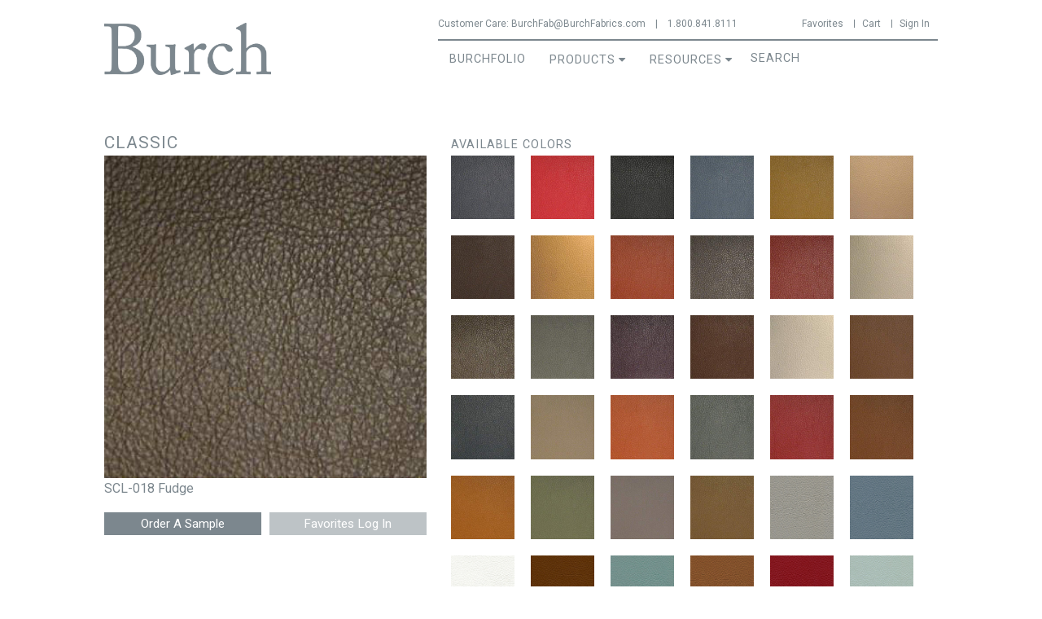

--- FILE ---
content_type: text/html; charset=utf-8
request_url: https://burchfabrics.com/vinyl/classic/fudge
body_size: 10534
content:
<!DOCTYPE html>
<!--[if IEMobile 7]><html class="iem7"  lang="en" dir="ltr"><![endif]-->
<!--[if lte IE 6]><html class="lt-ie9 lt-ie8 lt-ie7"  lang="en" dir="ltr"><![endif]-->
<!--[if (IE 7)&(!IEMobile)]><html class="lt-ie9 lt-ie8"  lang="en" dir="ltr"><![endif]-->
<!--[if IE 8]><html class="lt-ie9"  lang="en" dir="ltr"><![endif]-->
<!--[if (gte IE 9)|(gt IEMobile 7)]><!--><html  lang="en" dir="ltr"><!--<![endif]-->

<head profile="http://www.w3.org/1999/xhtml/vocab">
  <meta charset="utf-8" />
<meta name="Generator" content="Drupal 7 (http://drupal.org); Commerce 1" />
<link rel="canonical" href="/vinyl/classic/fudge" />
<link rel="shortlink" href="/node/9011" />
<link rel="shortcut icon" href="https://burchfabrics.com/sites/all/themes/zen_burchfabrics/src/images/burch/burch_favicon.png" type="image/png" />
  <title>Classic - Fudge | Burch</title>

      <meta name="MobileOptimized" content="width">
    <meta name="HandheldFriendly" content="true">
    <meta name="viewport" content="width=device-width">
    <meta http-equiv="cleartype" content="on">

  <link type="text/css" rel="stylesheet" href="https://burchfabrics.com/sites/default/files/css/css_kShW4RPmRstZ3SpIC-ZvVGNFVAi0WEMuCnI0ZkYIaFw.css" media="all" />
<link type="text/css" rel="stylesheet" href="https://burchfabrics.com/sites/default/files/css/css_ahelY7gX5ezRrXCmPTniR_SwbySIyktpxqJK0W0sK0Q.css" media="all" />
<link type="text/css" rel="stylesheet" href="https://burchfabrics.com/sites/default/files/css/css_U8kyc0uf5K9Jc0-v-00DWiT5XGhuB4ivLg0PKNclZFI.css" media="all" />
<link type="text/css" rel="stylesheet" href="https://burchfabrics.com/sites/default/files/css/css_ChDeqQ-B52OEH_CxFgcs2Nkn-_EsjSeiszyAhe2IQyM.css" media="all" />
  <script src="https://use.fontawesome.com/c69fb45174.js"></script>
  <script src="//ajax.googleapis.com/ajax/libs/jquery/1.12.4/jquery.min.js"></script>
<script>window.jQuery || document.write("<script src='/sites/all/modules/jquery_update/replace/jquery/1.12/jquery.min.js'>\x3C/script>")</script>
<script src="https://burchfabrics.com/sites/default/files/js/js_GOikDsJOX04Aww72M-XK1hkq4qiL_1XgGsRdkL0XlDo.js"></script>
<script src="https://burchfabrics.com/sites/default/files/js/js_NaWnmLRn_oLakq5a60IFTfYZm_LJr7QZfBZkBPCRDXY.js"></script>
<script src="https://burchfabrics.com/sites/default/files/js/js_UnOpmCIfKa25kqLBsnb45ZUHYQVkY4Yy-K8FyGmLJxU.js"></script>
<script src="https://burchfabrics.com/sites/default/files/js/js_LQeTpSxjvQLxQ1gs24IIHEALy1Yl-28WEY1sGjIEmx0.js"></script>
<script src="https://burchfabrics.com/sites/default/files/js/js_I193DKiaZrQjGIYn-bRHP-pHYKXfipgZ04spzitcRQQ.js"></script>
<script>jQuery.extend(Drupal.settings, {"basePath":"\/","pathPrefix":"","setHasJsCookie":0,"ajaxPageState":{"theme":"zen_burchfabrics","theme_token":"0ynL5BtU15Yf5-a2FIy45ERF4vqbvX2WM3AmE_5CySc","jquery_version":"1.12","jquery_version_token":"Ks72IDI_bDJJpDxD4shySvDGVoaJHW07LrsHbIlt9A4","js":{"\/\/ajax.googleapis.com\/ajax\/libs\/jquery\/1.12.4\/jquery.min.js":1,"0":1,"misc\/jquery-extend-3.4.0.js":1,"misc\/jquery-html-prefilter-3.5.0-backport.js":1,"misc\/jquery.once.js":1,"misc\/drupal.js":1,"sites\/all\/modules\/jquery_update\/js\/jquery_browser.js":1,"sites\/all\/modules\/jquery_update\/replace\/ui\/external\/jquery.cookie.js":1,"sites\/all\/modules\/jquery_update\/replace\/jquery.form\/4\/jquery.form.min.js":1,"misc\/form-single-submit.js":1,"misc\/ajax.js":1,"sites\/all\/modules\/jquery_update\/js\/jquery_update.js":1,"sites\/all\/modules\/custom\/burch_utils\/fix_slider_classes.js":1,"sites\/all\/modules\/custom\/burch_utils\/checkout_review.js":1,"sites\/all\/modules\/entityreference\/js\/entityreference.js":1,"sites\/all\/modules\/custom\/short_circuit_search\/short_circuit_search.js":1,"sites\/all\/libraries\/jquery-cookie\/jquery.cookie.js":1,"sites\/all\/libraries\/colorbox\/jquery.colorbox-min.js":1,"sites\/all\/modules\/colorbox\/js\/colorbox.js":1,"sites\/all\/modules\/colorbox\/styles\/plain\/colorbox_style.js":1,"sites\/all\/modules\/views\/js\/base.js":1,"misc\/progress.js":1,"sites\/all\/modules\/field_group\/field_group.js":1,"sites\/all\/modules\/views\/js\/ajax_view.js":1,"sites\/all\/libraries\/superfish\/sftouchscreen.js":1,"sites\/all\/libraries\/superfish\/sfsmallscreen.js":1,"sites\/all\/libraries\/superfish\/supposition.js":1,"sites\/all\/libraries\/superfish\/superfish.js":1,"sites\/all\/libraries\/superfish\/supersubs.js":1,"sites\/all\/modules\/superfish\/superfish.js":1,"sites\/all\/themes\/zen_burchfabrics\/build\/js\/slick.min.js":1,"sites\/all\/themes\/zen_burchfabrics\/build\/js\/script.js":1,"sites\/all\/themes\/zen_burchfabrics\/build\/js\/faqs.js":1},"css":{"modules\/system\/system.base.css":1,"modules\/system\/system.menus.css":1,"modules\/system\/system.messages.css":1,"modules\/system\/system.theme.css":1,"modules\/field\/theme\/field.css":1,"sites\/all\/modules\/logintoboggan\/logintoboggan.css":1,"modules\/node\/node.css":1,"sites\/all\/modules\/custom\/short_circuit_search\/short_circuit_search.css":1,"modules\/user\/user.css":1,"sites\/all\/modules\/views\/css\/views.css":1,"sites\/all\/modules\/colorbox\/styles\/plain\/colorbox_style.css":1,"sites\/all\/modules\/ctools\/css\/ctools.css":1,"sites\/all\/libraries\/superfish\/css\/superfish.css":1,"sites\/all\/libraries\/superfish\/css\/superfish-smallscreen.css":1,"sites\/all\/libraries\/superfish\/style\/space.css":1,"sites\/all\/themes\/zen_burchfabrics\/system.menus.css":1,"sites\/all\/themes\/zen_burchfabrics\/build\/css\/styles.css":1}},"colorbox":{"opacity":"0.85","current":"{current} of {total}","previous":"\u00ab Prev","next":"Next \u00bb","close":"Close","maxWidth":"98%","maxHeight":"98%","fixed":true,"mobiledetect":true,"mobiledevicewidth":"480px","file_public_path":"\/sites\/default\/files","specificPagesDefaultValue":"admin*\nimagebrowser*\nimg_assist*\nimce*\nnode\/add\/*\nnode\/*\/edit\nprint\/*\nprintpdf\/*\nsystem\/ajax\nsystem\/ajax\/*"},"views":{"ajax_path":"\/views\/ajax","ajaxViews":{"views_dom_id:cb39f30aeec76a8534e0c4f3308552b2":{"view_name":"you_may_also_like","view_display_id":"block","view_args":"140\/12\/3\/9011\/0","view_path":"node\/9011","view_base_path":null,"view_dom_id":"cb39f30aeec76a8534e0c4f3308552b2","pager_element":0},"views_dom_id:7f59757170a2fdf6b485b6e497827220":{"view_name":"you_may_also_like","view_display_id":"block","view_args":"140\/12\/3\/9011\/0","view_path":"node\/9011","view_base_path":null,"view_dom_id":"7f59757170a2fdf6b485b6e497827220","pager_element":0}}},"urlIsAjaxTrusted":{"\/views\/ajax":true,"\/vinyl\/classic\/fudge":true},"superfish":{"1":{"id":"1","sf":{"delay":"50","animation":{"opacity":"show"},"speed":10,"disableHI":true},"plugins":{"touchscreen":{"behaviour":"1","mode":"useragent_predefined"},"smallscreen":{"mode":"window_width","breakpoint":585,"breakpointUnit":"px","accordionButton":"0","title":"Main menu"},"supposition":true,"supersubs":true}}},"field_group":{"fieldset":"full"}});</script>
      <!--[if lt IE 9]>
    <script src="/sites/all/themes/zen/js/html5-respond.js"></script>
    <![endif]-->
    <meta name="p:domain_verify" content="505994ac0fd9315751d783c0185033db"/>

  <script
    type="text/javascript"
    async defer
    src="//assets.pinterest.com/js/pinit.js"
  ></script>
</head>
<body class="html not-front not-logged-in no-sidebars page-node page-node- page-node-9011 node-type-fabric-colorways section-vinyl page-panels " >
      <p id="skip-link">
      <a href="#main-menu" class="element-invisible element-focusable">Jump to navigation</a>
    </p>
      
  <header id="header" role="banner">
    <div id="header-content">
    
    
      <div class="header__region region region-header">
    <div id="block-block-8" class="block block-block first odd">

      
  <div class="main_logo">
<a href="/"><img src="/sites/all/themes/zen_burchfabrics/src/images/burch/burch_logo.png" /></a>
</div>

</div>
<div id="block-block-13" class="block block-block even">

      
  <div class="customer-care">
    <p><span class="customer-care-label">Customer Care: </span><a href="mailto:BurchFab@BurchFabrics.com">BurchFab@BurchFabrics.com</a> | <a href='tel:1.800.841.8111'>1.800.841.8111</a></p>
</div>
</div>
<div id="block-system-user-menu" class="block block-system block-menu last odd" role="navigation">

      
  <ul class="menu"><li class="menu__item is-leaf first leaf"><a href="/favorites" class="menu__link menu-icon menu-fave">Favorites</a></li>
<li class="menu__item is-leaf leaf"><a href="/cart" class="menu__link menu-icon menu-cart">Cart</a></li>
<li class="menu__item is-leaf last leaf"><a href="/user/login" class="menu__link menu-icon menu-user">Sign In</a></li>
</ul>
</div>
  </div>
    <a href="#" id="toggle-search"><i class="fa fa-search" aria-hidden="true"></i></a>
    </div>
  </header>

  <a href="#" id="toggle-nav" class="toggle-nav"><span class="bar"></span><span class="bar"></span><span class="bar"></span><span class="nav-text">Menu</span></a>
    <div id="navigation">

      
        <div class="region region-navigation">
    <div id="block-superfish-1" class="block block-superfish first odd">

      
  <ul  id="superfish-1" class="menu sf-menu sf-main-menu sf-horizontal sf-style-space sf-total-items-3 sf-parent-items-2 sf-single-items-1"><li id="menu-3598-1" class="first odd sf-item-1 sf-depth-1 sf-no-children"><a href="https://burchfolio.com/" class="sf-depth-1">BurchFolio</a></li><li id="menu-3356-1" class="middle even sf-item-2 sf-depth-1 sf-total-children-4 sf-parent-children-2 sf-single-children-2 menuparent"><a href="/search/all" class="sf-depth-1 menuparent">Products</a><ul><li id="menu-3357-1" class="first odd sf-item-1 sf-depth-2 sf-total-children-5 sf-parent-children-0 sf-single-children-5 menuparent"><span class="sf-depth-2 menuparent nolink" tabindex="0">Woven Fabrics</span><ul><li id="menu-3358-1" class="first odd sf-item-1 sf-depth-3 sf-no-children"><a href="/search/all/category/seating/color/%21" class="sf-depth-3">All</a></li><li id="menu-3362-1" class="middle even sf-item-2 sf-depth-3 sf-no-children"><a href="/search/all/category/seating/category/crypton/color/%21" class="sf-depth-3">Crypton</a></li><li id="menu-3363-1" class="middle odd sf-item-3 sf-depth-3 sf-no-children"><a href="/search/all/category/seating/category/high-performance/color/%21" class="sf-depth-3">High Performance</a></li><li id="menu-3359-1" class="middle even sf-item-4 sf-depth-3 sf-no-children"><a href="/search/all/category/seating/attributes/indoor-outdoor/color/%21" class="sf-depth-3">Indoor/Outdoor</a></li><li id="menu-3597-1" class="last odd sf-item-5 sf-depth-3 sf-no-children"><a href="/search/all/category/seating/category/supreen/color/%21" class="sf-depth-3">Supreen</a></li></ul></li><li id="menu-3360-1" class="middle even sf-item-2 sf-depth-2 sf-total-children-4 sf-parent-children-0 sf-single-children-4 menuparent"><span class="sf-depth-2 menuparent nolink" tabindex="0">Coated Fabrics</span><ul><li id="menu-3361-1" class="first odd sf-item-1 sf-depth-3 sf-no-children"><a href="/search/all/category/coated-fabrics/color/%21" class="sf-depth-3">All</a></li><li id="menu-3364-1" class="middle even sf-item-2 sf-depth-3 sf-no-children"><a href="/search/all/category/vinyl/color/%21" class="sf-depth-3">Vinyl</a></li><li id="menu-3365-1" class="middle odd sf-item-3 sf-depth-3 sf-no-children"><a href="/search/all/category/polyurethane/color/%21" class="sf-depth-3">Polyurethane</a></li><li id="menu-3366-1" class="last even sf-item-4 sf-depth-3 sf-no-children"><a href="/search/all/category/silicone/color/%21" class="sf-depth-3">Silicone</a></li></ul></li><li id="menu-3367-1" class="middle odd sf-item-3 sf-depth-2 sf-no-children"><a href="/search/all/category/panel/color/%21" class="sf-depth-2">Panel</a></li><li id="menu-3659-1" class="last even sf-item-4 sf-depth-2 sf-no-children"><a href="/search/all/category/acoustic/color/%21" class="sf-depth-2">Acoustic</a></li></ul></li><li id="menu-3369-1" class="last odd sf-item-3 sf-depth-1 sf-total-children-2 sf-parent-children-0 sf-single-children-2 menuparent"><span class="sf-depth-1 menuparent nolink" tabindex="0">Resources</span><ul><li id="menu-3585-1" class="first odd sf-item-1 sf-depth-2 sf-no-children"><a href="/resources/info-center/cleaning-guides" class="sf-depth-2">Technical Center</a></li><li id="menu-3588-1" class="last even sf-item-2 sf-depth-2 sf-no-children"><a href="/design-studio" class="sf-depth-2">Design Studio</a></li></ul></li></ul>
</div>
<div id="block-short-circuit-search-short-circuit-search" class="block block-short-circuit-search last even">

      
  <form action="/vinyl/classic/fudge" method="post" id="short-circuit-search-form" accept-charset="UTF-8"><div><div class="form-item form-type-textfield form-item-query">
 <input placeholder="Search" type="text" id="edit-query" name="query" value="" size="" maxlength="128" class="form-text required" />
</div>
<input type="submit" id="edit-submit--2" name="op" value="Search" class="form-submit" /><input type="hidden" name="form_build_id" value="form-s9CWZal-xiYe7eElujnky29gdmUU9YfFo74r5CwIo-U" />
<input type="hidden" name="form_id" value="short_circuit_search_form" />
</div></form>
</div>
  </div>

    </div><!--End #navigation-->


<div id="page">
  <div id="main">
    <div id="content" class="column olddesign" role="main">
            <nav class="breadcrumb" role="navigation"><h2 class="element-invisible">You are here</h2><ol><li><a href="/">Home</a> › </li></ol></nav>
						<div id="back-to-search"></div>

      <a id="main-content"></a>
                                                
	
	
	
	



<article class="node-9011 node node-fabric-colorways view-mode-full clearfix">
  
	<div class="fabrics-top">
		<div id="pattern-primary">
			<h1 id="page-title" class="title">
				Classic			</h1>

		
		
		
	
		<div class="large-thumb">
		<img src="https://burchfabrics.com/sites/default/files/Classic-Vinyl/Classic.Fudge.SCL-018.jpg" alt="" title=""/>
	</div>
			<div class="sku-name">
			SCL-018			Fudge		</div>
		<div class="field field-name-field-product-sku field-type-commerce-product-reference field-label-hidden"><div class="field-items"><div class="field-item even"><form class="commerce-add-to-cart commerce-cart-add-to-cart-form-1218" autocomplete="off" action="/vinyl/classic/fudge" method="post" id="commerce-cart-add-to-cart-form-1218" accept-charset="UTF-8"><div><input type="hidden" name="product_id" value="1218" />
<input type="hidden" name="form_build_id" value="form-Vn-LHW3fhYEDvlZzi9F7B9vGRlHi1lcAEP6hNQ1Dahk" />
<input type="hidden" name="form_id" value="commerce_cart_add_to_cart_form_1218" />
<div id="edit-line-item-fields" class="form-wrapper"></div><input type="hidden" name="quantity" value="1" />
<input type="submit" id="edit-submit" name="op" value="Order A Sample" class="form-submit" /></div></form></div></div></div>

    <ul class="links inline" style="margin-bottom: 5px !important;">
	    <li class="flag-favorites first last">
			  <span>
  	<span class="flag-favorites-9485">
				  <a href="/user?destination=node/9011" title="Log in to add this fabric to your favorites" class="flag" rel="nofollow">Favorites Log In</a>
				<span class="flag-throbber">&nbsp;</span></span>
  				</span>
		  </li>
	  </ul>
<!--Styling is done here to ensure it only applies to this element.-->
<div class="links inline" style="padding-Left: 0 !important; margin-top: 0 !important; width: 100%; text-align: center;" >
  </div>
	
		</div> <!--#pattern-primary-->
		<div id="pattern-details">
		 	<div id="block-views-available-colors-block" class="block block-views first odd">

        <h2 class="block__title block-title">Available Colors</h2>
    
  <div class="view view-available-colors view-id-available_colors view-display-id-block view-dom-id-b1ff9b0b96b615792e51e5443b65317b">
        
  
  
  
      <div class="view-content">
      <div class="item-list list-available-colors">    <ul>          <li class="views-row views-row-1 views-row-odd views-row-first">  
  <div class="views-field views-field-field-new">        <a href="/%5Bfield_link_url%5D">Not New</a>  </div>  
          <a title="SCL-001 Admiral" href="/vinyl/classic/admiral" class="beautytips">
  <img src="https://burchfabrics.com/sites/default/files/Classic-Vinyl/Classic.Admiral.SCL-001.jpg" width="290" height="290" alt="" />
</a>  </li>
          <li class="views-row views-row-2 views-row-even">  
  <div class="views-field views-field-field-new">        <a href="/%5Bfield_link_url%5D">Not New</a>  </div>  
          <a title="SCL-003 American Beauty" href="/vinyl/classic/american-beauty" class="beautytips">
  <img src="https://burchfabrics.com/sites/default/files/Classic-Vinyl/Classic.American_Beauty.SCL-003.jpg" width="290" height="290" alt="" />
</a>  </li>
          <li class="views-row views-row-3 views-row-odd">  
  <div class="views-field views-field-field-new">        <a href="/%5Bfield_link_url%5D">Not New</a>  </div>  
          <a title="SCL-005 Black" href="/vinyl/classic/black" class="beautytips">
  <img src="https://burchfabrics.com/sites/default/files/Classic-Vinyl/Classic.Black.SCL-005.jpg" width="290" height="290" alt="" />
</a>  </li>
          <li class="views-row views-row-4 views-row-even">  
  <div class="views-field views-field-field-new">        <a href="/%5Bfield_link_url%5D">Not New</a>  </div>  
          <a title="SCL-006 Blue Ridge" href="/vinyl/classic/blue-ridge" class="beautytips">
  <img src="https://burchfabrics.com/sites/default/files/Classic-Vinyl/Classic.Blue_Ridge.SCL-006.jpg" width="290" height="290" alt="" />
</a>  </li>
          <li class="views-row views-row-5 views-row-odd">  
  <div class="views-field views-field-field-new">        <a href="/%5Bfield_link_url%5D">Not New</a>  </div>  
          <a title="SCL-008 British Tan" href="/vinyl/classic/british-tan" class="beautytips">
  <img src="https://burchfabrics.com/sites/default/files/Classic-Vinyl/Classic.British_Tan.SCL-008.jpg" width="290" height="290" alt="" />
</a>  </li>
          <li class="views-row views-row-6 views-row-even">  
  <div class="views-field views-field-field-new">        <a href="/%5Bfield_link_url%5D">Not New</a>  </div>  
          <a title="SCL-009 Buff" href="/vinyl/classic/buff" class="beautytips">
  <img src="https://burchfabrics.com/sites/default/files/Classic-Vinyl/Classic.Buff.SCL-009.jpg" width="290" height="290" alt="" />
</a>  </li>
          <li class="views-row views-row-7 views-row-odd">  
  <div class="views-field views-field-field-new">        <a href="/%5Bfield_link_url%5D">Not New</a>  </div>  
          <a title="SCL-010 Burgundy" href="/vinyl/classic/burgundy" class="beautytips">
  <img src="https://burchfabrics.com/sites/default/files/Classic-Vinyl/Classic.Burgundy.SCL-010.jpg" width="290" height="290" alt="" />
</a>  </li>
          <li class="views-row views-row-8 views-row-even">  
  <div class="views-field views-field-field-new">        <a href="/%5Bfield_link_url%5D">Not New</a>  </div>  
          <a title="SCL-011 Cashew" href="/vinyl/classic/cashew" class="beautytips">
  <img src="https://burchfabrics.com/sites/default/files/Classic-Vinyl/Classic.Cashew.SCL-011.jpg" width="290" height="290" alt="" />
</a>  </li>
          <li class="views-row views-row-9 views-row-odd">  
  <div class="views-field views-field-field-new">        <a href="/%5Bfield_link_url%5D">Not New</a>  </div>  
          <a title="SCL-012 Cayenne" href="/vinyl/classic/cayenne" class="beautytips">
  <img src="https://burchfabrics.com/sites/default/files/Classic-Vinyl/Classic.Cayenne.SCL-012.jpg" width="290" height="290" alt="" />
</a>  </li>
          <li class="views-row views-row-10 views-row-even">  
  <div class="views-field views-field-field-new">        <a href="/%5Bfield_link_url%5D">Not New</a>  </div>  
          <a title="SCL-014 Chocolate" href="/vinyl/classic/chocolate" class="beautytips">
  <img src="https://burchfabrics.com/sites/default/files/Classic-Vinyl/Classic.Chocolate.SCL-014.jpg" width="290" height="290" alt="" />
</a>  </li>
          <li class="views-row views-row-11 views-row-odd">  
  <div class="views-field views-field-field-new">        <a href="/%5Bfield_link_url%5D">Not New</a>  </div>  
          <a title="SCL-015 Claret" href="/vinyl/classic/claret" class="beautytips">
  <img src="https://burchfabrics.com/sites/default/files/Classic-Vinyl/Classic.Claret.SCL-015.jpg" width="290" height="290" alt="" />
</a>  </li>
          <li class="views-row views-row-12 views-row-even">  
  <div class="views-field views-field-field-new">        <a href="/%5Bfield_link_url%5D">Not New</a>  </div>  
          <a title="SCL-016 Doe" href="/vinyl/classic/doe" class="beautytips">
  <img src="https://burchfabrics.com/sites/default/files/Classic-Vinyl/Classic.Doe.SCL-016.jpg" width="290" height="290" alt="" />
</a>  </li>
          <li class="views-row views-row-13 views-row-odd">  
  <div class="views-field views-field-field-new">        <a href="/%5Bfield_link_url%5D">Not New</a>  </div>  
          <a title="SCL-018 Fudge" href="/vinyl/classic/fudge" class="beautytips">
  <img src="https://burchfabrics.com/sites/default/files/Classic-Vinyl/Classic.Fudge.SCL-018.jpg" width="290" height="290" alt="" />
</a>  </li>
          <li class="views-row views-row-14 views-row-even">  
  <div class="views-field views-field-field-new">        <a href="/%5Bfield_link_url%5D">Not New</a>  </div>  
          <a title="SCL-019 Granite" href="/vinyl/classic/granite" class="beautytips">
  <img src="https://burchfabrics.com/sites/default/files/Classic-Vinyl/Classic.Granite.SCL-019.jpg" width="290" height="290" alt="" />
</a>  </li>
          <li class="views-row views-row-15 views-row-odd">  
  <div class="views-field views-field-field-new">        <a href="/%5Bfield_link_url%5D">Not New</a>  </div>  
          <a title="SCL-020 Grape" href="/vinyl/classic/grape" class="beautytips">
  <img src="https://burchfabrics.com/sites/default/files/Classic-Vinyl/Classic.Grape.SCL-020.jpg" width="290" height="290" alt="" />
</a>  </li>
          <li class="views-row views-row-16 views-row-even">  
  <div class="views-field views-field-field-new">        <a href="/%5Bfield_link_url%5D">Not New</a>  </div>  
          <a title="SCL-021 Hazelnut" href="/vinyl/classic/hazelnut" class="beautytips">
  <img src="https://burchfabrics.com/sites/default/files/Classic-Vinyl/Classic.Hazelnut.SCL-021.jpg" width="290" height="290" alt="" />
</a>  </li>
          <li class="views-row views-row-17 views-row-odd">  
  <div class="views-field views-field-field-new">        <a href="/%5Bfield_link_url%5D">Not New</a>  </div>  
          <a title="SCL-024 Kilimanjaro" href="/vinyl/classic/kilimanjaro" class="beautytips">
  <img src="https://burchfabrics.com/sites/default/files/Classic-Vinyl/Classic.Kilimanjaro.SCL-024.jpg" width="290" height="290" alt="" />
</a>  </li>
          <li class="views-row views-row-18 views-row-even">  
  <div class="views-field views-field-field-new">        <a href="/%5Bfield_link_url%5D">Not New</a>  </div>  
          <a title="SCL-026 Mocha" href="/vinyl/classic/mocha" class="beautytips">
  <img src="https://burchfabrics.com/sites/default/files/Classic-Vinyl/Classic.Mocha.SCL-026.jpg" width="290" height="290" alt="" />
</a>  </li>
          <li class="views-row views-row-19 views-row-odd">  
  <div class="views-field views-field-field-new">        <a href="/%5Bfield_link_url%5D">Not New</a>  </div>  
          <a title="SCL-027 Navy" href="/vinyl/classic/navy" class="beautytips">
  <img src="https://burchfabrics.com/sites/default/files/Classic-Vinyl/Classic.Navy.SCL-027.jpg" width="290" height="290" alt="" />
</a>  </li>
          <li class="views-row views-row-20 views-row-even">  
  <div class="views-field views-field-field-new">        <a href="/%5Bfield_link_url%5D">Not New</a>  </div>  
          <a title="SCL-029 Papyrus" href="/vinyl/classic/papyrus" class="beautytips">
  <img src="https://burchfabrics.com/sites/default/files/Classic-Vinyl/Classic.Papyrus.SCL-029.jpg" width="290" height="290" alt="" />
</a>  </li>
          <li class="views-row views-row-21 views-row-odd">  
  <div class="views-field views-field-field-new">        <a href="/%5Bfield_link_url%5D">Not New</a>  </div>  
          <a title="SCL-030 Persimmon" href="/vinyl/classic/persimmon" class="beautytips">
  <img src="https://burchfabrics.com/sites/default/files/Classic-Vinyl/Classic.Persimmon.SCL-030.jpg" width="290" height="290" alt="" />
</a>  </li>
          <li class="views-row views-row-22 views-row-even">  
  <div class="views-field views-field-field-new">        <a href="/%5Bfield_link_url%5D">Not New</a>  </div>  
          <a title="SCL-031 Pewter" href="/vinyl/classic/pewter" class="beautytips">
  <img src="https://burchfabrics.com/sites/default/files/Classic-Vinyl/Classic.Pewter.SCL-031.jpg" width="290" height="290" alt="" />
</a>  </li>
          <li class="views-row views-row-23 views-row-odd">  
  <div class="views-field views-field-field-new">        <a href="/%5Bfield_link_url%5D">Not New</a>  </div>  
          <a title="SCL-032 Rouge" href="/vinyl/classic/rouge" class="beautytips">
  <img src="https://burchfabrics.com/sites/default/files/Classic-Vinyl/Classic.Rouge.SCL-032.jpg" width="290" height="290" alt="" />
</a>  </li>
          <li class="views-row views-row-24 views-row-even">  
  <div class="views-field views-field-field-new">        <a href="/%5Bfield_link_url%5D">Not New</a>  </div>  
          <a title="SCL-034 Saddle" href="/vinyl/classic/saddle" class="beautytips">
  <img src="https://burchfabrics.com/sites/default/files/Classic-Vinyl/Classic.Saddle.SCL-034.jpg" width="290" height="290" alt="" />
</a>  </li>
          <li class="views-row views-row-25 views-row-odd">  
  <div class="views-field views-field-field-new">        <a href="/%5Bfield_link_url%5D">Not New</a>  </div>  
          <a title="SCL-035 Saffron" href="/vinyl/classic/saffron" class="beautytips">
  <img src="https://burchfabrics.com/sites/default/files/Classic-Vinyl/Classic.Saffron.SCL-035.jpg" width="290" height="290" alt="" />
</a>  </li>
          <li class="views-row views-row-26 views-row-even">  
  <div class="views-field views-field-field-new">        <a href="/%5Bfield_link_url%5D">Not New</a>  </div>  
          <a title="SCL-036 Sage" href="/vinyl/classic/sage" class="beautytips">
  <img src="https://burchfabrics.com/sites/default/files/Classic-Vinyl/Classic.Sage.SCL-036.jpg" width="290" height="290" alt="" />
</a>  </li>
          <li class="views-row views-row-27 views-row-odd">  
  <div class="views-field views-field-field-new">        <a href="/%5Bfield_link_url%5D">Not New</a>  </div>  
          <a title="SCL-040 Stone" href="/vinyl/classic/stone" class="beautytips">
  <img src="https://burchfabrics.com/sites/default/files/Classic-Vinyl/Classic.Stone.SCL-040.jpg" width="290" height="290" alt="" />
</a>  </li>
          <li class="views-row views-row-28 views-row-even">  
  <div class="views-field views-field-field-new">        <a href="/%5Bfield_link_url%5D">Not New</a>  </div>  
          <a title="SCL-041 Taupe" href="/vinyl/classic/taupe" class="beautytips">
  <img src="https://burchfabrics.com/sites/default/files/Classic-Vinyl/Classic.Taupe.SCL-041.jpg" width="290" height="290" alt="" />
</a>  </li>
          <li class="views-row views-row-29 views-row-odd">  
  <div class="views-field views-field-field-new">        <a href="/%5Bfield_link_url%5D">Not New</a>  </div>  
          <a title="SCL-106 Fog" href="/vinyl/classic/fog" class="beautytips">
  <img src="https://burchfabrics.com/sites/default/files/Classic-Vinyl/Classic.Fog.SCL-106.jpg" width="350" height="350" alt="" />
</a>  </li>
          <li class="views-row views-row-30 views-row-even">  
  <div class="views-field views-field-field-new">        <a href="/%5Bfield_link_url%5D">Not New</a>  </div>  
          <a title="SCL-107 Lake" href="/vinyl/classic/lake" class="beautytips">
  <img src="https://burchfabrics.com/sites/default/files/Classic-Vinyl/Classic.Lake.SCL-107.jpg" width="350" height="350" alt="" />
</a>  </li>
          <li class="views-row views-row-31 views-row-odd">  
  <div class="views-field views-field-field-new">        <a href="/%5Bfield_link_url%5D">Not New</a>  </div>  
          <a title="SCL-108 Marshmallow" href="/vinyl/classic/marshmallow" class="beautytips">
  <img src="https://burchfabrics.com/sites/default/files/Classic-Vinyl/Classic.Marshmallow.SCL-108.jpg" width="350" height="350" alt="" />
</a>  </li>
          <li class="views-row views-row-32 views-row-even">  
  <div class="views-field views-field-field-new">        <a href="/%5Bfield_link_url%5D">Not New</a>  </div>  
          <a title="SCL-109 Mustang" href="/vinyl/classic/mustang" class="beautytips">
  <img src="https://burchfabrics.com/sites/default/files/Classic-Vinyl/Classic.Mustang.SCL-109.jpg" width="350" height="350" alt="" />
</a>  </li>
          <li class="views-row views-row-33 views-row-odd">  
  <div class="views-field views-field-field-new">        <a href="/%5Bfield_link_url%5D">Not New</a>  </div>  
          <a title="SCL-111 Reef" href="/vinyl/classic/reef" class="beautytips">
  <img src="https://burchfabrics.com/sites/default/files/Classic-Vinyl/Classic.Reef.SCL-111.jpg" width="350" height="350" alt="" />
</a>  </li>
          <li class="views-row views-row-34 views-row-even">  
  <div class="views-field views-field-field-new">        <a href="/%5Bfield_link_url%5D">Not New</a>  </div>  
          <a title="SCL-112 Rodeo" href="/vinyl/classic/rodeo" class="beautytips">
  <img src="https://burchfabrics.com/sites/default/files/Classic-Vinyl/Classic.Rodeo.SCL-112.jpg" width="350" height="350" alt="" />
</a>  </li>
          <li class="views-row views-row-35 views-row-odd">  
  <div class="views-field views-field-field-new">        <a href="/%5Bfield_link_url%5D">Not New</a>  </div>  
          <a title="SCL-114 Tandoor" href="/vinyl/classic/tandoor" class="beautytips">
  <img src="https://burchfabrics.com/sites/default/files/Classic-Vinyl/Classic.Tandoor.SCL-114.jpg" width="350" height="350" alt="" />
</a>  </li>
          <li class="views-row views-row-36 views-row-even">  
  <div class="views-field views-field-field-new">        <a href="/%5Bfield_link_url%5D">Not New</a>  </div>  
          <a title="SCL-115 Water" href="/vinyl/classic/water" class="beautytips">
  <img src="https://burchfabrics.com/sites/default/files/Classic-Vinyl/Classic.Water.SCL-115.jpg" width="350" height="350" alt="" />
</a>  </li>
          <li class="views-row views-row-37 views-row-odd">  
  <div class="views-field views-field-field-new">        <a href="/%5Bfield_link_url%5D">Not New</a>  </div>  
          <a title="SCL-201 Aniseed" href="/vinyl/classic/aniseed" class="beautytips">
  <img src="https://burchfabrics.com/sites/default/files/Classic-Vinyl/Classic.Aniseed.SCL-201.jpg" width="350" height="350" alt="" />
</a>  </li>
          <li class="views-row views-row-38 views-row-even">  
  <div class="views-field views-field-field-new">        <a href="/%5Bfield_link_url%5D">Not New</a>  </div>  
          <a title="SCL-202 Appalachian" href="/vinyl/classic/appalachian" class="beautytips">
  <img src="https://burchfabrics.com/sites/default/files/Classic-Vinyl/Classic.Appalachian.SCL-202.jpg" width="350" height="350" alt="" />
</a>  </li>
          <li class="views-row views-row-39 views-row-odd">  
  <div class="views-field views-field-field-new">        <a href="/%5Bfield_link_url%5D">Not New</a>  </div>  
          <a title="SCL-204 Bedrock" href="/vinyl/classic/bedrock" class="beautytips">
  <img src="https://burchfabrics.com/sites/default/files/Classic-Vinyl/Classic.Bedrock.SCL-204.jpg" width="350" height="350" alt="" />
</a>  </li>
          <li class="views-row views-row-40 views-row-even">  
  <div class="views-field views-field-field-new">        <a href="/%5Bfield_link_url%5D">Not New</a>  </div>  
          <a title="SCL-205 Buttercream" href="/vinyl/classic/buttercream" class="beautytips">
  <img src="https://burchfabrics.com/sites/default/files/Classic-Vinyl/Classic.Buttercream.SCL-205.jpg" width="350" height="350" alt="" />
</a>  </li>
          <li class="views-row views-row-41 views-row-odd">  
  <div class="views-field views-field-field-new">        <a href="/%5Bfield_link_url%5D">Not New</a>  </div>  
          <a title="SCL-206 Carnation" href="/vinyl/classic/carnation" class="beautytips">
  <img src="https://burchfabrics.com/sites/default/files/Classic-Vinyl/Classic.Carnation.SCL-206.jpg" width="350" height="350" alt="" />
</a>  </li>
          <li class="views-row views-row-42 views-row-even">  
  <div class="views-field views-field-field-new">        <a href="/%5Bfield_link_url%5D">Not New</a>  </div>  
          <a title="SCL-208 Comet" href="/vinyl/classic/comet" class="beautytips">
  <img src="https://burchfabrics.com/sites/default/files/Classic-Vinyl/Classic.Comet.SCL-208.jpg" width="350" height="350" alt="" />
</a>  </li>
          <li class="views-row views-row-43 views-row-odd">  
  <div class="views-field views-field-field-new">        <a href="/%5Bfield_link_url%5D">Not New</a>  </div>  
          <a title="SCL-209 Daffodil" href="/vinyl/classic/daffodil" class="beautytips">
  <img src="https://burchfabrics.com/sites/default/files/Classic-Vinyl/Classic.Daffodil.SCL-209.jpg" width="350" height="350" alt="" />
</a>  </li>
          <li class="views-row views-row-44 views-row-even">  
  <div class="views-field views-field-field-new">        <a href="/%5Bfield_link_url%5D">Not New</a>  </div>  
          <a title="SCL-210 Fern" href="/vinyl/classic/fern" class="beautytips">
  <img src="https://burchfabrics.com/sites/default/files/Classic-Vinyl/Classic.Fern.SCL-210.jpg" width="350" height="350" alt="" />
</a>  </li>
          <li class="views-row views-row-45 views-row-odd">  
  <div class="views-field views-field-field-new">        <a href="/%5Bfield_link_url%5D">Not New</a>  </div>  
          <a title="SCL-211 Flan" href="/vinyl/classic/flan" class="beautytips">
  <img src="https://burchfabrics.com/sites/default/files/Classic-Vinyl/Classic.Flan.SCL-211.jpg" width="350" height="350" alt="" />
</a>  </li>
          <li class="views-row views-row-46 views-row-even">  
  <div class="views-field views-field-field-new">        <a href="/%5Bfield_link_url%5D">Not New</a>  </div>  
          <a title="SCL-212 Galleon" href="/vinyl/classic/galleon" class="beautytips">
  <img src="https://burchfabrics.com/sites/default/files/Classic-Vinyl/Classic.Galleon.SCL-212.jpg" width="350" height="350" alt="" />
</a>  </li>
          <li class="views-row views-row-47 views-row-odd">  
  <div class="views-field views-field-field-new">        <a href="/%5Bfield_link_url%5D">Not New</a>  </div>  
          <a title="SCL-213 Granny Smith" href="/vinyl/classic/granny-smith" class="beautytips">
  <img src="https://burchfabrics.com/sites/default/files/Classic-Vinyl/Classic.Granny_Smith.SCL-213.jpg" width="350" height="350" alt="" />
</a>  </li>
          <li class="views-row views-row-48 views-row-even">  
  <div class="views-field views-field-field-new">        <a href="/%5Bfield_link_url%5D">Not New</a>  </div>  
          <a title="SCL-214 Gunite" href="/vinyl/classic/gunite" class="beautytips">
  <img src="https://burchfabrics.com/sites/default/files/Classic-Vinyl/Classic.Gunite.SCL-214.jpg" width="350" height="350" alt="" />
</a>  </li>
          <li class="views-row views-row-49 views-row-odd">  
  <div class="views-field views-field-field-new">        <a href="/%5Bfield_link_url%5D">Not New</a>  </div>  
          <a title="SCL-215 Gypsum" href="/vinyl/classic/gypsum" class="beautytips">
  <img src="https://burchfabrics.com/sites/default/files/Classic-Vinyl/Classic.Gypsum.SCL-215.jpg" width="350" height="350" alt="" />
</a>  </li>
          <li class="views-row views-row-50 views-row-even">  
  <div class="views-field views-field-field-new">        <a href="/%5Bfield_link_url%5D">Not New</a>  </div>  
          <a title="SCL-216 Horizon" href="/vinyl/classic/horizon" class="beautytips">
  <img src="https://burchfabrics.com/sites/default/files/Classic-Vinyl/Classic.Horizon.SCL-216.jpg" width="350" height="350" alt="" />
</a>  </li>
          <li class="views-row views-row-51 views-row-odd">  
  <div class="views-field views-field-field-new">        <a href="/%5Bfield_link_url%5D">Not New</a>  </div>  
          <a title="SCL-217 Malbec" href="/vinyl/classic/malbec" class="beautytips">
  <img src="https://burchfabrics.com/sites/default/files/Classic-Vinyl/Classic.Malbec.SCL-217.jpg" width="350" height="350" alt="" />
</a>  </li>
          <li class="views-row views-row-52 views-row-even">  
  <div class="views-field views-field-field-new">        <a href="/%5Bfield_link_url%5D">Not New</a>  </div>  
          <a title="SCL-218 Maui" href="/vinyl/classic/maui" class="beautytips">
  <img src="https://burchfabrics.com/sites/default/files/Classic-Vinyl/Classic.Maui.SCL-218.jpg" width="350" height="350" alt="" />
</a>  </li>
          <li class="views-row views-row-53 views-row-odd">  
  <div class="views-field views-field-field-new">        <a href="/%5Bfield_link_url%5D">Not New</a>  </div>  
          <a title="SCL-222 Porcini" href="/vinyl/classic/porcini" class="beautytips">
  <img src="https://burchfabrics.com/sites/default/files/Classic-Vinyl/Classic.Porcini.SCL-222.jpg" width="350" height="350" alt="" />
</a>  </li>
          <li class="views-row views-row-54 views-row-even views-row-last">  
  <div class="views-field views-field-field-new">        <a href="/%5Bfield_link_url%5D">Not New</a>  </div>  
          <a title="SCL-224 Wave" href="/vinyl/classic/wave" class="beautytips">
  <img src="https://burchfabrics.com/sites/default/files/Classic-Vinyl/Classic.Wave.SCL-224.jpg" width="350" height="350" alt="" />
</a>  </li>
      </ul></div>    </div>
  
  
  
  
  
  
</div>
</div>
		 	<div id="typediv">
    <p>
            <p>
            </p>
      High Performance Vinyl <br>Bleach Cleanable<br/>FR Free – Compliant with CAL AB 2998 <br/>PFAS Free <br/>CFFA-HC-201 Compliant     </p>
    <p>
          </p>
</div>
    <div id="actdiv" style="margin-left:15px;" title="Click here for detailed information regarding ACT Standards">
                            <img src="https://burchfabrics.com/sites/default/files/other-images/icon_act_flammability.gif" alt="Flammability"/>
                                    <img src="https://burchfabrics.com/sites/default/files/other-images/icon_act_wetdrycrock.gif" alt="Wet Dry Crock"/>
                                    <img src="https://burchfabrics.com/sites/default/files/other-images/icon_act_colorfast.gif" alt="Colorfast"/>
                                    <img src="https://burchfabrics.com/sites/default/files/other-images/icon_act_physical.gif" alt="Phys Prop"/>
                                    <img src="https://burchfabrics.com/sites/default/files/other-images/icon_act_abrasion.gif" alt="Abrasion"/>
              
        <p style="display:inline;font-size:80%;">*</p>
        <p style="font-size:80%;margin:0;">*ACT<sup>&reg;</sup> Registered Certification Marks</p>
    </div>
		 			</div>
	</div>

<!---->

	<div id="techdetails">
		<h2>Technical Details</h2>
		<div id="top-info">
			<div class="print-buttons">
									<h4><a href="/entityprint/node/9011">Info Sheet (PDF)</a></h4>
				              <h4><a href="/sites/default/files/cleaning-instructions/Classic_Cleaning_Instructions.pdf">Cleaning Instructions (PDF)</a></h4>			</div>
			<div class="fabric-page-logos">
			<div id="block-fabric-logos-fabric-logos" class="block block-fabric-logos first odd">

      
  
</div>
			</div>
		</div>

		<div class="tech-table">
		<table>
			
						<tr>
				<td class="heading" colspan="2">Fabric Specifications</td>
			</tr>
						
							  <tr>
					  <td class="bold">Face</td>
						<td>100% Vinyl</td>
					</tr>
							  <tr>
					  <td class="bold">Backing</td>
						<td>100% Polyester</td>
					</tr>
							  <tr>
					  <td class="bold">Finish/Treatment</td>
						<td>Resilience™</td>
					</tr>
							  <tr>
					  <td class="bold">Bleach Cleanable</td>
						<td>Yes<br/>Ratio: 90% Water / 10% Bleach Solution</td>
					</tr>
							  <tr>
					  <td class="bold">Weight</td>
						<td>29.0 oz. per linear yd<br/></td>
					</tr>
							  <tr>
					  <td class="bold">Thickness</td>
						<td>1.20 mm</td>
					</tr>
							  <tr>
					  <td class="bold">Width</td>
						<td>54"</td>
					</tr>
							  <tr>
					  <td class="bold">Roll Size</td>
						<td>30 yards</td>
					</tr>
							  <tr>
					  <td class="bold">Directional</td>
						<td>No</td>
					</tr>
							  <tr>
					  <td class="bold">Railroaded</td>
						<td>No</td>
					</tr>
							  <tr>
					  <td class="bold">Country of Origin</td>
						<td>Taiwan</td>
					</tr>
					</table>
		<table>
									
								</table>
		<table>
										<tr>
					<td class="heading" colspan="2">Additional Attributes</td>
				</tr>
						
							<!--//<tr>
					<td class="bold treatment"></td>
					<td></td>
				</tr>-->
			
            
            
			
                            <tr>
                    <td class="bold leatherdye">PFAS Free</td>
                    <td>Yes</td>
                </tr>
            			
			                				<tr>
					<td class="bold attributes">CFFA-HC-201 Compliant</td>
					<td>Yes</td>
				</tr>
			                				<tr>
					<td class="bold attributes">Prop 65 Compliant</td>
					<td>Yes</td>
				</tr>
			                				<tr>
					<td class="bold attributes">16P Phthalate Free</td>
					<td>Yes</td>
				</tr>
			                				<tr>
					<td class="bold attributes">Free of Added FR Chemicals / CAL AB2998 Compliant</td>
					<td>Yes</td>
				</tr>
			                				<tr>
					<td class="bold attributes">Free of Added Anti-Bacterial Chemicals</td>
					<td>Yes</td>
				</tr>
			                				<tr>
					<td class="bold attributes">Free of Added Anti-Microbial Chemicals</td>
					<td>Yes</td>
				</tr>
			                				<tr>
					<td class="bold attributes">BPA Free</td>
					<td>Yes</td>
				</tr>
			                				<tr>
					<td class="bold attributes">Free of Conflict Minerals</td>
					<td>Yes</td>
				</tr>
			                				<tr>
					<td class="bold attributes">Formaldehyde Free</td>
					<td>Yes</td>
				</tr>
			                				<tr>
					<td class="bold attributes">Free of Heavy Metals</td>
					<td>Yes</td>
				</tr>
			                				<tr>
					<td class="bold attributes">Lead Free</td>
					<td>Yes</td>
				</tr>
			                				<tr>
					<td class="bold attributes">Mildew Resistant</td>
					<td>Yes</td>
				</tr>
			                				<tr>
					<td class="bold attributes">Sulfide Stain Resistant</td>
					<td>Yes</td>
				</tr>
			                				<tr>
					<td class="bold attributes">TRIS Free</td>
					<td>Yes</td>
				</tr>
					</table>
		</div>

		<div class="tech-table">
		<table>
										<tr>
					<td class="heading" colspan="2">Performance Characteristics </td>
				</tr>
						
							  <tr>
					  <td>Abrasion Resistance <span class="smaller">ASTM D4157</span></td>
						<td>500,000 double rubs*</td>
					</tr>
							  <tr>
					  <td>Tensile Strength <span class="smaller">CFFA-17</span></td>
						<td>Warp: 142.0 lbs.<br />Fill: 97.0 lbs.</td>
					</tr>
							  <tr>
					  <td>Tear Strength <span class="smaller">CFFA-16</span></td>
						<td>Warp: 7.9 lbs.<br />Fill: 7.7 lbs.</td>
					</tr>
							  <tr>
					  <td>Seam Slippage <span class="smaller">CFFA-14</span></td>
						<td>Warp: 58.0 lbs.<br />Fill: 41.0 lbs.</td>
					</tr>
							  <tr>
					  <td>Colorfastness to Crocking <span class="smaller">AATCC 8</span></td>
						<td>Dry: 5.0<br />Wet: 5.0</td>
					</tr>
							  <tr>
					  <td>UV Resistance <span class="smaller">CFFA-2</span></td>
						<td>500 hours</td>
					</tr>
							  <tr>
					  <td>Adhesion <span class="smaller">CFFA-3</span></td>
						<td>Warp:  12.1 lbs.<br />Fill:   9.8 lbs.</td>
					</tr>
							  <tr>
					  <td>Blocking <span class="smaller">CFFA-4</span></td>
						<td>2</td>
					</tr>
							  <tr>
					  <td>Cold Crack <span class="smaller">CFFA-6</span></td>
						<td>-20° F</td>
					</tr>
							  <tr>
					  <td>Flex <span class="smaller">CFFA-10</span></td>
						<td>25,000 cycles</td>
					</tr>
								</table>
		</div>

		<div class="tech-table">
		<table>
			
						<tr>
				<td class="heading" colspan="2">Flammability**</td>
			</tr>
						
							  <tr>
					  <td class="bold">CAL TB 117-2013</td>
						<td>Passes</td>
					</tr>
							  <tr>
					  <td class="bold">NFPA 260</td>
						<td>Class 1</td>
					</tr>
							  <tr>
					  <td class="bold">UFAC</td>
						<td>Class 1</td>
					</tr>
							  <tr>
					  <td class="bold">ASTM E-84</td>
						<td>Class A or 1</td>
					</tr>
							  <tr>
					  <td class="bold">FMVSS 302</td>
						<td>Passes</td>
					</tr>
					</table>
		<table>
						
      		</table>
		<table>
										<tr>
					<td class="heading" colspan="2">Recommended Cleaning</td>
				</tr>
						
						  <tr>
				  <td colspan="2">Please refer to Detailed Cleaning Instructions.</td>
				</tr>
					</table>
        <table>
          
        </table>
		<table>
									
					</table>
		<table class="disclaimers">
			
			
							<tr>
				  <td colspan="2" style="font-size: 7pt">Although we try hard to make sure colors on our site are accurate, actual colors may vary. Please order samples prior to making a purchase.</td>
				</tr>
							<tr>
				  <td colspan="2" style="font-size: 7pt">Final determination of the suitability of this product for an application rests with the user.</td>
				</tr>
							<tr>
				  <td colspan="2" style="font-size: 7pt">* Abrasion test results exceeding ACT Performance Guidelines are not an indicator of product lifespan. Multiple factors affect fabric durability and appearance retention.</td>
				</tr>
							<tr>
				  <td colspan="2" style="font-size: 7pt">** This term and any corresponding data refer to the typical performance in the specific tests indicated and should not be construed to imply the behavior of this or any other material under actual fire conditions.</td>
				</tr>
					</table>
		</div>
	</div> <!--#techdetails-->

	<div id="related-fabrics">
	<div id="block-views-you-may-also-like-block" class="block block-views first odd">

        <h2 class="block__title block-title">You May Also Like These Designs</h2>
    
  <div class="view view-you-may-also-like view-id-you_may_also_like view-display-id-block view-dom-id-7f59757170a2fdf6b485b6e497827220">
        
  
  
  
      <div class="view-content">
        <div class="views-row views-row-1 views-row-odd views-row-first">
      
  <div class="views-field views-field-field-image">        <div class="field-content"><a href="/vinyl/preston/cocoa"><img src="https://burchfabrics.com/sites/default/files/styles/thumbnail/public/Preston-Vinyl/Preston.Cocoa.1013219.jpg?itok=8f-2HSZv" width="130" height="130" alt="" /></a></div>  </div>  
  <div class="views-field views-field-field-design">        <div class="field-content"><a href="/vinyl/preston/cocoa">Preston</a></div>  </div>  
  <div class="views-field views-field-field-colorway">        <div class="field-content"><a href="/vinyl/preston/cocoa">Cocoa</a></div>  </div>  </div>
  <div class="views-row views-row-2 views-row-even">
      
  <div class="views-field views-field-field-image">        <div class="field-content"><a href="/vinyl/acadia/elk"><img src="https://burchfabrics.com/sites/default/files/styles/thumbnail/public/Acadia-Vinyl/Acadia.Elk.1013065.jpg?itok=1IQVeiIo" width="130" height="130" alt="" /></a></div>  </div>  
  <div class="views-field views-field-field-design">        <div class="field-content"><a href="/vinyl/acadia/elk">Acadia</a></div>  </div>  
  <div class="views-field views-field-field-colorway">        <div class="field-content"><a href="/vinyl/acadia/elk">Elk</a></div>  </div>  </div>
  <div class="views-row views-row-3 views-row-odd">
      
  <div class="views-field views-field-field-image">        <div class="field-content"><a href="/vinyl/acadia/acorn"><img src="https://burchfabrics.com/sites/default/files/styles/thumbnail/public/Acadia-Vinyl/Acadia.Acorn.1013066.jpg?itok=XegbIwy4" width="130" height="130" alt="" /></a></div>  </div>  
  <div class="views-field views-field-field-design">        <div class="field-content"><a href="/vinyl/acadia/acorn">Acadia</a></div>  </div>  
  <div class="views-field views-field-field-colorway">        <div class="field-content"><a href="/vinyl/acadia/acorn">Acorn</a></div>  </div>  </div>
  <div class="views-row views-row-4 views-row-even">
      
  <div class="views-field views-field-field-image">        <div class="field-content"><a href="/vinyl/badlands/coffee"><img src="https://burchfabrics.com/sites/default/files/styles/thumbnail/public/Badlands-Vinyl/Badlands.Coffee.1013079.jpg?itok=gZ59GxRn" width="130" height="130" alt="" /></a></div>  </div>  
  <div class="views-field views-field-field-design">        <div class="field-content"><a href="/vinyl/badlands/coffee">Badlands</a></div>  </div>  
  <div class="views-field views-field-field-colorway">        <div class="field-content"><a href="/vinyl/badlands/coffee">Coffee</a></div>  </div>  </div>
  <div class="views-row views-row-5 views-row-odd">
      
  <div class="views-field views-field-field-image">        <div class="field-content"><a href="/vinyl/badlands/whiskey"><img src="https://burchfabrics.com/sites/default/files/styles/thumbnail/public/Badlands-Vinyl/Badlands.Whiskey.1013080.jpg?itok=lqrRypv8" width="130" height="130" alt="" /></a></div>  </div>  
  <div class="views-field views-field-field-design">        <div class="field-content"><a href="/vinyl/badlands/whiskey">Badlands</a></div>  </div>  
  <div class="views-field views-field-field-colorway">        <div class="field-content"><a href="/vinyl/badlands/whiskey">Whiskey</a></div>  </div>  </div>
  <div class="views-row views-row-6 views-row-even">
      
  <div class="views-field views-field-field-image">        <div class="field-content"><a href="/vinyl/badlands/cowboy"><img src="https://burchfabrics.com/sites/default/files/styles/thumbnail/public/Badlands-Vinyl/Badlands.Cowboy.1013081.jpg?itok=2wApBmsu" width="130" height="130" alt="" /></a></div>  </div>  
  <div class="views-field views-field-field-design">        <div class="field-content"><a href="/vinyl/badlands/cowboy">Badlands</a></div>  </div>  
  <div class="views-field views-field-field-colorway">        <div class="field-content"><a href="/vinyl/badlands/cowboy">Cowboy</a></div>  </div>  </div>
  <div class="views-row views-row-7 views-row-odd">
      
  <div class="views-field views-field-field-image">        <div class="field-content"><a href="/vinyl/badlands/mustang"><img src="https://burchfabrics.com/sites/default/files/styles/thumbnail/public/Badlands-Vinyl/Badlands.Mustang.1013082.jpg?itok=MpCNHEse" width="130" height="130" alt="" /></a></div>  </div>  
  <div class="views-field views-field-field-design">        <div class="field-content"><a href="/vinyl/badlands/mustang">Badlands</a></div>  </div>  
  <div class="views-field views-field-field-colorway">        <div class="field-content"><a href="/vinyl/badlands/mustang">Mustang</a></div>  </div>  </div>
  <div class="views-row views-row-8 views-row-even">
      
  <div class="views-field views-field-field-image">        <div class="field-content"><a href="/vinyl/badlands/trail"><img src="https://burchfabrics.com/sites/default/files/styles/thumbnail/public/Badlands-Vinyl/Badlands.Trail.1013089.jpg?itok=Onm9MHpC" width="130" height="130" alt="" /></a></div>  </div>  
  <div class="views-field views-field-field-design">        <div class="field-content"><a href="/vinyl/badlands/trail">Badlands</a></div>  </div>  
  <div class="views-field views-field-field-colorway">        <div class="field-content"><a href="/vinyl/badlands/trail">Trail</a></div>  </div>  </div>
  <div class="views-row views-row-9 views-row-odd">
      
  <div class="views-field views-field-field-image">        <div class="field-content"><a href="/vinyl/badlands/ridge"><img src="https://burchfabrics.com/sites/default/files/styles/thumbnail/public/Badlands-Vinyl/Badlands.Ridge.1013090.jpg?itok=kGLa_yOx" width="130" height="130" alt="" /></a></div>  </div>  
  <div class="views-field views-field-field-design">        <div class="field-content"><a href="/vinyl/badlands/ridge">Badlands</a></div>  </div>  
  <div class="views-field views-field-field-colorway">        <div class="field-content"><a href="/vinyl/badlands/ridge">Ridge</a></div>  </div>  </div>
  <div class="views-row views-row-10 views-row-even">
      
  <div class="views-field views-field-field-image">        <div class="field-content"><a href="/vinyl/bryce/bronze"><img src="https://burchfabrics.com/sites/default/files/styles/thumbnail/public/Bryce-Vinyl/Bryce.Bronze.1013106.jpg?itok=Nn1202Gh" width="130" height="130" alt="" /></a></div>  </div>  
  <div class="views-field views-field-field-design">        <div class="field-content"><a href="/vinyl/bryce/bronze">Bryce</a></div>  </div>  
  <div class="views-field views-field-field-colorway">        <div class="field-content"><a href="/vinyl/bryce/bronze">Bronze</a></div>  </div>  </div>
  <div class="views-row views-row-11 views-row-odd">
      
  <div class="views-field views-field-field-image">        <div class="field-content"><a href="/vinyl/bryce/buffalo"><img src="https://burchfabrics.com/sites/default/files/styles/thumbnail/public/Bryce-Vinyl/Bryce.Buffalo.1013107.jpg?itok=ZEkBRYP4" width="130" height="130" alt="" /></a></div>  </div>  
  <div class="views-field views-field-field-design">        <div class="field-content"><a href="/vinyl/bryce/buffalo">Bryce</a></div>  </div>  
  <div class="views-field views-field-field-colorway">        <div class="field-content"><a href="/vinyl/bryce/buffalo">Buffalo</a></div>  </div>  </div>
  <div class="views-row views-row-12 views-row-even">
      
  <div class="views-field views-field-field-image">        <div class="field-content"><a href="/vinyl/bryce/pinecone"><img src="https://burchfabrics.com/sites/default/files/styles/thumbnail/public/Bryce-Vinyl/Bryce.Pinecone.1013108.jpg?itok=_-KvflyK" width="130" height="130" alt="" /></a></div>  </div>  
  <div class="views-field views-field-field-design">        <div class="field-content"><a href="/vinyl/bryce/pinecone">Bryce</a></div>  </div>  
  <div class="views-field views-field-field-colorway">        <div class="field-content"><a href="/vinyl/bryce/pinecone">Pinecone</a></div>  </div>  </div>
  <div class="views-row views-row-13 views-row-odd">
      
  <div class="views-field views-field-field-image">        <div class="field-content"><a href="/vinyl/bryce/canyon"><img src="https://burchfabrics.com/sites/default/files/styles/thumbnail/public/Bryce-Vinyl/Bryce.Canyon.1013109.jpg?itok=0Y3iQ7Zh" width="130" height="130" alt="" /></a></div>  </div>  
  <div class="views-field views-field-field-design">        <div class="field-content"><a href="/vinyl/bryce/canyon">Bryce</a></div>  </div>  
  <div class="views-field views-field-field-colorway">        <div class="field-content"><a href="/vinyl/bryce/canyon">Canyon</a></div>  </div>  </div>
  <div class="views-row views-row-14 views-row-even">
      
  <div class="views-field views-field-field-image">        <div class="field-content"><a href="/vinyl/aspect/java"><img src="https://burchfabrics.com/sites/default/files/styles/thumbnail/public/Aspect-Vinyl/Aspect.Java.1012867.jpg?itok=wqfsjLO_" width="130" height="130" alt="" /></a></div>  </div>  
  <div class="views-field views-field-field-design">        <div class="field-content"><a href="/vinyl/aspect/java">Aspect</a></div>  </div>  
  <div class="views-field views-field-field-colorway">        <div class="field-content"><a href="/vinyl/aspect/java">Java</a></div>  </div>  </div>
  <div class="views-row views-row-15 views-row-odd">
      
  <div class="views-field views-field-field-image">        <div class="field-content"><a href="/vinyl/aspect/bronze"><img src="https://burchfabrics.com/sites/default/files/styles/thumbnail/public/Aspect-Vinyl/Aspect.Bronze.1012868.jpg?itok=GhfUZLJU" width="130" height="130" alt="" /></a></div>  </div>  
  <div class="views-field views-field-field-design">        <div class="field-content"><a href="/vinyl/aspect/bronze">Aspect</a></div>  </div>  
  <div class="views-field views-field-field-colorway">        <div class="field-content"><a href="/vinyl/aspect/bronze">Bronze</a></div>  </div>  </div>
  <div class="views-row views-row-16 views-row-even">
      
  <div class="views-field views-field-field-image">        <div class="field-content"><a href="/vinyl/aspect/russet"><img src="https://burchfabrics.com/sites/default/files/styles/thumbnail/public/Aspect-Vinyl/Aspect.Russet.1012869.jpg?itok=3pG3k3MP" width="130" height="130" alt="" /></a></div>  </div>  
  <div class="views-field views-field-field-design">        <div class="field-content"><a href="/vinyl/aspect/russet">Aspect</a></div>  </div>  
  <div class="views-field views-field-field-colorway">        <div class="field-content"><a href="/vinyl/aspect/russet">Russet</a></div>  </div>  </div>
  <div class="views-row views-row-17 views-row-odd">
      
  <div class="views-field views-field-field-image">        <div class="field-content"><a href="/vinyl/aspect/cremini"><img src="https://burchfabrics.com/sites/default/files/styles/thumbnail/public/Aspect-Vinyl/Aspect.Cremini.1012870.jpg?itok=6Z-84M_j" width="130" height="130" alt="" /></a></div>  </div>  
  <div class="views-field views-field-field-design">        <div class="field-content"><a href="/vinyl/aspect/cremini">Aspect</a></div>  </div>  
  <div class="views-field views-field-field-colorway">        <div class="field-content"><a href="/vinyl/aspect/cremini">Cremini</a></div>  </div>  </div>
  <div class="views-row views-row-18 views-row-even">
      
  <div class="views-field views-field-field-image">        <div class="field-content"><a href="/vinyl/bandit/lantern"><img src="https://burchfabrics.com/sites/default/files/styles/thumbnail/public/Bandit-Vinyl/Bandit.Lantern.1012931.jpg?itok=26nuGP7J" width="130" height="130" alt="" /></a></div>  </div>  
  <div class="views-field views-field-field-design">        <div class="field-content"><a href="/vinyl/bandit/lantern">Bandit</a></div>  </div>  
  <div class="views-field views-field-field-colorway">        <div class="field-content"><a href="/vinyl/bandit/lantern">Lantern</a></div>  </div>  </div>
  <div class="views-row views-row-19 views-row-odd">
      
  <div class="views-field views-field-field-image">        <div class="field-content"><a href="/vinyl/bandit/mustang"><img src="https://burchfabrics.com/sites/default/files/styles/thumbnail/public/Bandit-Vinyl/Bandit.Mustang.1012932.jpg?itok=BAElP6rM" width="130" height="130" alt="" /></a></div>  </div>  
  <div class="views-field views-field-field-design">        <div class="field-content"><a href="/vinyl/bandit/mustang">Bandit</a></div>  </div>  
  <div class="views-field views-field-field-colorway">        <div class="field-content"><a href="/vinyl/bandit/mustang">Mustang</a></div>  </div>  </div>
  <div class="views-row views-row-20 views-row-even">
      
  <div class="views-field views-field-field-image">        <div class="field-content"><a href="/vinyl/bandit/cowboy"><img src="https://burchfabrics.com/sites/default/files/styles/thumbnail/public/Bandit-Vinyl/Bandit.Cowboy.1012933.jpg?itok=DJJU2cKq" width="130" height="130" alt="" /></a></div>  </div>  
  <div class="views-field views-field-field-design">        <div class="field-content"><a href="/vinyl/bandit/cowboy">Bandit</a></div>  </div>  
  <div class="views-field views-field-field-colorway">        <div class="field-content"><a href="/vinyl/bandit/cowboy">Cowboy</a></div>  </div>  </div>
  <div class="views-row views-row-21 views-row-odd">
      
  <div class="views-field views-field-field-image">        <div class="field-content"><a href="/vinyl/bandit/cavern"><img src="https://burchfabrics.com/sites/default/files/styles/thumbnail/public/Bandit-Vinyl/Bandit.Cavern.1012934.jpg?itok=AG2NTx9N" width="130" height="130" alt="" /></a></div>  </div>  
  <div class="views-field views-field-field-design">        <div class="field-content"><a href="/vinyl/bandit/cavern">Bandit</a></div>  </div>  
  <div class="views-field views-field-field-colorway">        <div class="field-content"><a href="/vinyl/bandit/cavern">Cavern</a></div>  </div>  </div>
  <div class="views-row views-row-22 views-row-even">
      
  <div class="views-field views-field-field-image">        <div class="field-content"><a href="/vinyl/bandit/java"><img src="https://burchfabrics.com/sites/default/files/styles/thumbnail/public/Bandit-Vinyl/Bandit.Java.1012935.jpg?itok=VdE_EFjx" width="130" height="130" alt="" /></a></div>  </div>  
  <div class="views-field views-field-field-design">        <div class="field-content"><a href="/vinyl/bandit/java">Bandit</a></div>  </div>  
  <div class="views-field views-field-field-colorway">        <div class="field-content"><a href="/vinyl/bandit/java">Java</a></div>  </div>  </div>
  <div class="views-row views-row-23 views-row-odd">
      
  <div class="views-field views-field-field-image">        <div class="field-content"><a href="/vinyl/bandit/tobacco"><img src="https://burchfabrics.com/sites/default/files/styles/thumbnail/public/Bandit-Vinyl/Bandit.Tobacco.1012936.jpg?itok=A8-1-8Qp" width="130" height="130" alt="" /></a></div>  </div>  
  <div class="views-field views-field-field-design">        <div class="field-content"><a href="/vinyl/bandit/tobacco">Bandit</a></div>  </div>  
  <div class="views-field views-field-field-colorway">        <div class="field-content"><a href="/vinyl/bandit/tobacco">Tobacco</a></div>  </div>  </div>
  <div class="views-row views-row-24 views-row-even">
      
  <div class="views-field views-field-field-image">        <div class="field-content"><a href="/vinyl/bandit/coyote"><img src="https://burchfabrics.com/sites/default/files/styles/thumbnail/public/Bandit-Vinyl/Bandit.Coyote.1012946.jpg?itok=R-GSh-4N" width="130" height="130" alt="" /></a></div>  </div>  
  <div class="views-field views-field-field-design">        <div class="field-content"><a href="/vinyl/bandit/coyote">Bandit</a></div>  </div>  
  <div class="views-field views-field-field-colorway">        <div class="field-content"><a href="/vinyl/bandit/coyote">Coyote</a></div>  </div>  </div>
  <div class="views-row views-row-25 views-row-odd">
      
  <div class="views-field views-field-field-image">        <div class="field-content"><a href="/vinyl/jackpot/nougat"><img src="https://burchfabrics.com/sites/default/files/styles/thumbnail/public/Jackpot-Vinyl/Jackpot.Nougat.1012783.jpg?itok=qZkr73OL" width="130" height="130" alt="" /></a></div>  </div>  
  <div class="views-field views-field-field-design">        <div class="field-content"><a href="/vinyl/jackpot/nougat">Jackpot</a></div>  </div>  
  <div class="views-field views-field-field-colorway">        <div class="field-content"><a href="/vinyl/jackpot/nougat">Nougat</a></div>  </div>  </div>
  <div class="views-row views-row-26 views-row-even">
      
  <div class="views-field views-field-field-image">        <div class="field-content"><a href="/vinyl/jackpot/truffle"><img src="https://burchfabrics.com/sites/default/files/styles/thumbnail/public/Jackpot-Vinyl/Jackpot.Truffle.1012784.jpg?itok=AeiYJpUQ" width="130" height="130" alt="" /></a></div>  </div>  
  <div class="views-field views-field-field-design">        <div class="field-content"><a href="/vinyl/jackpot/truffle">Jackpot</a></div>  </div>  
  <div class="views-field views-field-field-colorway">        <div class="field-content"><a href="/vinyl/jackpot/truffle">Truffle</a></div>  </div>  </div>
  <div class="views-row views-row-27 views-row-odd">
      
  <div class="views-field views-field-field-image">        <div class="field-content"><a href="/vinyl/jackpot/mocha"><img src="https://burchfabrics.com/sites/default/files/styles/thumbnail/public/Jackpot-Vinyl/Jackpot.Mocha.1012785.jpg?itok=_jo6MCjc" width="130" height="130" alt="" /></a></div>  </div>  
  <div class="views-field views-field-field-design">        <div class="field-content"><a href="/vinyl/jackpot/mocha">Jackpot</a></div>  </div>  
  <div class="views-field views-field-field-colorway">        <div class="field-content"><a href="/vinyl/jackpot/mocha">Mocha</a></div>  </div>  </div>
  <div class="views-row views-row-28 views-row-even">
      
  <div class="views-field views-field-field-image">        <div class="field-content"><a href="/vinyl/palomino/canyon"><img src="https://burchfabrics.com/sites/default/files/styles/thumbnail/public/Palomino-Vinyl/Palomino.Canyon.1012707.jpg?itok=tILaIdLP" width="130" height="130" alt="" /></a></div>  </div>  
  <div class="views-field views-field-field-design">        <div class="field-content"><a href="/vinyl/palomino/canyon">Palomino</a></div>  </div>  
  <div class="views-field views-field-field-colorway">        <div class="field-content"><a href="/vinyl/palomino/canyon">Canyon</a></div>  </div>  </div>
  <div class="views-row views-row-29 views-row-odd">
      
  <div class="views-field views-field-field-image">        <div class="field-content"><a href="/vinyl/palomino/tawny"><img src="https://burchfabrics.com/sites/default/files/styles/thumbnail/public/Palomino-Vinyl/Palomino.Tawny.1012708.jpg?itok=n43TOkWs" width="130" height="130" alt="" /></a></div>  </div>  
  <div class="views-field views-field-field-design">        <div class="field-content"><a href="/vinyl/palomino/tawny">Palomino</a></div>  </div>  
  <div class="views-field views-field-field-colorway">        <div class="field-content"><a href="/vinyl/palomino/tawny">Tawny</a></div>  </div>  </div>
  <div class="views-row views-row-30 views-row-even views-row-last">
      
  <div class="views-field views-field-field-image">        <div class="field-content"><a href="/vinyl/palomino/saddle"><img src="https://burchfabrics.com/sites/default/files/styles/thumbnail/public/Palomino-Vinyl/Palomino.Saddle.1012709.jpg?itok=B4CM4V3u" width="130" height="130" alt="" /></a></div>  </div>  
  <div class="views-field views-field-field-design">        <div class="field-content"><a href="/vinyl/palomino/saddle">Palomino</a></div>  </div>  
  <div class="views-field views-field-field-colorway">        <div class="field-content"><a href="/vinyl/palomino/saddle">Saddle</a></div>  </div>  </div>
    </div>
  
  
  
  
  
</div>
</div>
	</div>

  
  
</article><!--End .node-->
          </div><!--End #content-->

    
    
  </div><!--End #main-->

</div><!--End #page-->

  <footer id="footer" class="region region-footer">
    <div id="block-block-14" class="block block-block first last odd">

      
  <p>
  <a href="/about">About</a> | <a href="/contact-information">Contact</a> | <a href="https://www.facebook.com/BurchFabricsUSA/"><img class="social" src="/sites/all/themes/zen_burchfabrics/build/images/burch/Facebook-Hex-RGB-BurchGray-58.png" alt="Facebook" /></a>
  <a href="https://www.instagram.com/BurchFabrics/"><img class="social" src="/sites/all/themes/zen_burchfabrics/build/images/burch/Instagram-Hex-RGB-BurchGray-58.png" alt="Instagram" /></a>
  <a href="https://www.pinterest.com/BurchFabrics/"><img class="social" src="/sites/all/themes/zen_burchfabrics/build/images/burch/Pinterest-Hex-RGB-BurchGray-58.png" alt="Pinterest" /></a>
  <a href="https://www.twitter.com/BurchFabrics"><img class="social" src="/sites/all/themes/zen_burchfabrics/build/images/burch/Twitter-Hex-RGB-BurchGray-58.png" alt="Twitter" /></a>
</p>
<p class="smaller"><a href="/terms-and-conditions-sale">Terms and Conditions of Sale</a>  © Copyright Burch. All rights reserved.</p>
</div>
  </footer>

  </body>
</html>


--- FILE ---
content_type: text/css
request_url: https://burchfabrics.com/sites/default/files/css/css_ChDeqQ-B52OEH_CxFgcs2Nkn-_EsjSeiszyAhe2IQyM.css
body_size: 17400
content:
@import url("https://fonts.googleapis.com/css?family=Roboto:400,400i,700");@import url("https://fonts.googleapis.com/css?family=Roboto+Condensed");.block{margin-bottom:1.5em;}div#block-views-available-colors-block h2.block-title{color:#4D4D4D;}div#block-views-available-colors-block a img,div#block-views-available-colors-block a img:hover{border:none;}html.lt-ie9 div#block-views-available-colors-block a img{border:2px solid #dddddd;}html.lt-ie9 div#block-views-available-colors-block a img:hover{border:2px solid #e59e39;}div#block-search-api-page-fabric-search{float:right;}div#block-search-api-page-fabric-search h2{display:none;float:left;}form#search-api-page-search-form-fabric-search{float:left;}form#search-api-page-search-form-fabric-search div.form-item{float:left;margin:0 1em;}body.page-node-3333 section.region-sidebar-second div.block-block,body.page-node-3337 section.region-sidebar-second div.block-block{margin-bottom:0;}body.page-node-3333 section.region-sidebar-second img,body.page-node-3337 section.region-sidebar-second img{display:block;}div.list-available-colors ul{padding:0;}.node-unpublished{}.node-unpublished p.unpublished{height:0;overflow:visible;color:#d8d8d8;font-size:75px;line-height:1;font-family:Impact,"Arial Narrow",Helvetica,sans-serif;font-weight:bold;text-transform:uppercase;text-align:center;word-wrap:break-word;}.comments{margin:1.5em 0;}.comment{}.comment.comment-preview{background-color:#ffffea;}.comment .new{color:#c00;}.comment .permalink{text-transform:uppercase;font-size:75%;}.indented{margin-left:30px;}.comment-unpublished{}.comment-unpublished p.unpublished{height:0;overflow:visible;color:#d8d8d8;font-size:75px;line-height:1;font-family:Impact,"Arial Narrow",Helvetica,sans-serif;font-weight:bold;text-transform:uppercase;text-align:center;word-wrap:break-word;}.views-displays .secondary li{float:none;margin:0 6px 0;}.views-displays .secondary a:link,.views-displays .secondary a:visited{text-shadow:compact(none,false,false,false,false,false,false,false,false,false);padding:2px 7px 3px;}.views-displays .secondary .open > a{border-radius:7px 7px 0 0;}.views-displays .secondary .open > a:hover{color:#333;}.views-displays .secondary .action-list li{margin:0;}.views-displays .secondary .action-list li:first-child{border-radius:0 7px 0 0;}.views-displays .secondary .action-list li:last-child{border-radius:0 0 7px 7px;}img{max-width:100%;height:auto;}ul.views-view-grid{padding-left:0;list-style:none;list-style-image:none;overflow:hidden;}ul.views-view-grid li{float:left;padding:0 0 1em;overflow:hidden;}ul.views-view-grid li.col-first{clear:left;}ul.views-view-grid li .grid-cell{text-align:left;width:100%;position:relative;}ul.views-view-grid li .grid-cell img{width:100%;}ul.views-view-grid li .grid-cell a{color:#7c878e;text-decoration:none;}ul.views-view-grid li .grid-cell a:hover{color:#4b4e52;}ul.views-view-grid .col-first .grid-cell{padding-left:0;}ul.views-view-grid .col-last .grid-cell{padding-right:0;}.view ul.cols-2 li{width:50%;}.view ul.cols-3 li{width:33.3333%;}@media (min-width:37.5em){.view ul.cols-4 li{width:25%;padding-left:20px;}}@media (max-width:37.4375em){.view ul.cols-4 li{width:50%;}.view ul.cols-4 li.col-1,.view ul.cols-4 li.col-3{padding-right:5px;padding-left:0;}.view ul.cols-4 li.col-2,.view ul.cols-4 li.col-4{padding-left:5px;padding-right:0;}}.view ul.cols-5 li{width:20%;}@media (min-width:52.5em){.view ul.cols-6 li{width:16.6666%;padding-left:20px;}}@media (max-width:52.4375em) and (min-width:37.5em){.view ul.cols-6 li{width:25%;padding-left:20px;}.view ul.cols-6 li.col-1{clear:none;}.view ul.cols-6 li:nth-child(4n+1){clear:left;}}@media (max-width:37.4375em){.view ul.cols-6 li{width:50%;}.view ul.cols-6 li.col-1,.view ul.cols-6 li.col-3,.view ul.cols-6 li.col-5{padding-right:5px;padding-left:0;}.view ul.cols-6 li.col-2,.view ul.cols-6 li.col-4,.view ul.cols-6 li.col-6{padding-left:5px;padding-right:0;}}.view ul.cols-7 li{width:14.2857%;}.view ul.cols-8 li{width:12.5%;}.view ul.cols-9 li{width:11.1111%;}.view ul.cols-10 li{width:10%;}*,*:before,*:after{-webkit-box-sizing:border-box;-o-box-sizing:border-box;box-sizing:border-box;}#page,.region-bottom{margin-left:auto;margin-right:auto;max-width:1200px;}#header,#content,#navigation,.region-sidebar-first,.region-sidebar-second,#footer{padding-left:10px;padding-right:10px;-webkit-box-sizing:border-box;-ms-box-sizing:border-box;box-sizing:border-box;word-wrap:break-word;}#header:before,#header:after,#main:before,#main:after,#footer:before,#footer:after{content:"";display:table;}#header:after,#main:after,#footer:after{clear:both;}.region-sidebar-second{padding:13.3333333333px !important;}article,aside,details,figcaption,figure,footer,header,hgroup,menu,nav,section,summary{display:block;}audio,canvas,video{display:inline-block;*display:inline;*zoom:1;}audio:not([controls]){display:none;height:0;}[hidden]{display:none;}html{font-size:75%;font-size:87.5%;font-size:100%;-webkit-text-size-adjust:100%;-ms-text-size-adjust:100%;line-height:1.5em;}html,button,input,select,textarea{font-family:Verdana,Tahoma,"DejaVu Sans",sans-serif;}body{margin:0;}a:link{color:#7c878e;text-decoration:none;}a:visited{color:#4b4e52;text-decoration:none;}a:hover,a:focus{color:#4b4e52;text-decoration:none;}a:active{color:black;text-decoration:none;}a:focus{outline:thin dotted;}a:hover,a:active{outline:0;}a img{border:2px solid transparent;display:block;}a:hover img{border:5px solid #7c878e;}h1{font-size:2em;line-height:1.5em;margin-top:0.75em;margin-bottom:0.75em;}h2{font-size:1.5em;line-height:2em;margin-top:1em;margin-bottom:1em;}h2{clear:both;color:#4D4D4D;font-size:18px;font-weight:bold;line-height:1em;margin:0 0 5px;}h3{font-size:1.17em;line-height:1.282em;margin-top:1.282em;margin-bottom:1.282em;clear:left;padding-top:1.282em;}h3#view-full-design{font-weight:normal;margin-top:0;margin-bottom:40px;padding-top:0;}h4{font-size:1em;line-height:1.5em;margin-top:1.5em;margin-bottom:1.5em;font-size:16px;font-weight:normal;line-height:1.2em;margin-top:10px;margin-bottom:5px;}h5{font-size:0.83em;line-height:1.807em;margin-top:1.807em;margin-bottom:1.807em;}h6{font-size:0.75em;line-height:2em;margin-top:2em;margin-bottom:2em;}hr{height:1px;border:1px solid #666;padding-bottom:-1px;margin:1.5em 0;}abbr[title]{border-bottom:1px dotted;cursor:help;white-space:nowrap;}b,strong{font-weight:bold;}blockquote{margin:1.5em 30px;}dfn{font-style:italic;}mark{background:#ff0;color:#000;}p,pre{margin:1.5em 0;}pre,code,kbd,samp,tt,var{font-family:"Courier New","DejaVu Sans Mono",monospace,sans-serif;_font-family:"courier new",monospace;font-size:1em;line-height:1.5em;}pre{white-space:pre;white-space:pre-wrap;word-wrap:break-word;}q{quotes:none;}q:before,q:after{content:"";content:none;}small{font-size:75%;}sub,sup{font-size:75%;line-height:0;position:relative;vertical-align:baseline;}sup{top:-0.5em;}sub{bottom:-0.25em;}dl,menu,ol,ul,.item-list ul{margin:1em 0;}.item-list ul li{margin:0;display:block;}.item-list.list-available-colors ul li{float:left;}dd{margin:0 0 0 30px;}ul ul,ul ol,ol ul,ol ol,.item-list ul ul,.item-list ul ol,.item-list ol ul,.item-list ol ol{margin:0;}menu,ol,ul,.item-list ul{padding:0 0 0 20px;}nav ul,nav ol{list-style:none;list-style-image:none;}img{border:0;-ms-interpolation-mode:bicubic;max-width:100%;height:auto;}svg:not(:root){overflow:hidden;}figure{margin:0;}form{margin:0;}fieldset{border:1px solid #c0c0c0;margin:0 2px;padding:0.5em 0.625em 1em;margin:0 2px 20px;}legend{border:0;padding:0;white-space:normal;*margin-left:-7px;}button,input,select,textarea{font-size:100%;margin:0;vertical-align:baseline;*vertical-align:middle;}button,input{line-height:normal;}button,input[type=button],input[type=reset],input[type=submit]{cursor:pointer;-webkit-appearance:button;*overflow:visible;}button[disabled],input[disabled]{cursor:default;}input[type=checkbox],input[type=radio]{-webkit-box-sizing:border-box;box-sizing:border-box;padding:0;*height:13px;*width:13px;}input[type=search]{-webkit-appearance:textfield;-webkit-box-sizing:content-box;box-sizing:content-box;}input[type=search]::-webkit-search-decoration,input[type=search]::-webkit-search-cancel-button{-webkit-appearance:none;}button::-moz-focus-inner,input::-moz-focus-inner{border:0;padding:0;}textarea{overflow:auto;vertical-align:top;}a.button-style{padding:5px 10px;background:#bdc3c6;color:white;margin-top:5px;display:block;-webkit-transition:background 0.25s ease;transition:background 0.25s ease;}a.button-style:hover{background:#7c878e;}.table-responsive{width:100%;overflow-y:hidden;overflow-x:scroll;-ms-overflow-style:scrollbar;-webkit-overflow-scrolling:touch;margin:0 0 40px 0;}.table-responsive table{max-width:100%;}.video-container{position:relative;padding-bottom:56.25%;padding-top:30px;height:0;overflow:hidden;}.video-container iframe,.video-container object,.video-container embed{position:absolute;top:0;left:0;width:100%;height:100%;}.element-invisible,.element-focusable{position:absolute !important;height:1px;width:1px;overflow:hidden;clip:rect(1px,1px,1px,1px);}.element-focusable:active,.element-focusable:focus{position:static !important;clip:auto;height:auto;width:auto;overflow:auto;}h1.title{color:#7c878e;font-size:1.3rem;font-weight:normal;margin:0 0 10px;text-align:left;}h2{color:#7c878e;font-family:"Roboto",Helvetica,Arial,sans-serif;text-transform:uppercase;font-size:0.9rem;line-height:1.6rem;font-weight:normal;}h2.block-title{color:white;font-family:"Roboto",Helvetica,Arial,sans-serif;font-size:0.9rem;font-weight:normal;letter-spacing:1.25px;}button,input[type=button],input[type=reset],input[type=submit],input[type=submit].checkout-back{background:#bdc3c6;border:none;color:white;font-family:"Roboto",Helvetica,Arial,sans-serif;font-weight:normal;text-transform:uppercase;margin:0 5px;padding:5px 10px;}button:hover,input[type=button]:hover,input[type=reset]:hover,input[type=submit]:hover,input[type=submit].checkout-back:hover{background:#bdc3c6;}input#edit-cancel,form.commerce-add-to-cart input#edit-submit{background:#7c878e;border:none;color:white;font-family:"Roboto",Helvetica,Arial,sans-serif;padding:5px;}input#edit-cancel:hover,form.commerce-add-to-cart input#edit-submit:hover{text-decoration:none;background:#7c878e;}input#edit-cancel,input#edit-cancel:hover{background:#bdc3c6;}.pinterest-button{position:absolute;bottom:0;right:0;background:#7c878e;color:white;padding:1px 6px;font-size:1.1rem;cursor:pointer;}.pinterest-button:hover,.pinterest-button:focus{background-color:#eef0f1;color:#7c878e;}table{border-collapse:collapse;border-spacing:0;margin-top:1.5em;margin-bottom:1.5em;}th{text-align:left;padding:0;border-bottom:none;}tbody{border-top:none;}td em{color:#808080;font-size:80%;font-style:italic;font-weight:normal;}.smaller{font-size:70%;}th,td{padding:3px 10px;}tr{vertical-align:top;}ul.primary,ul.secondary{overflow:hidden;list-style:none;margin:1em 0 1.5em;padding:0 2px;white-space:nowrap;}ul.primary li,ul.secondary li{float:left;margin:0.5em 3px 0;}ul.primary a,ul.secondary a{display:block;line-height:1.5em;text-decoration:none;}ul.primary li{margin:0.5em 0 0 3px;background-color:#bdc3c6;}ul.primary a:link,ul.primary a:visited{-webkit-transition:compact(compact(background-color 0.3s,false,false,false,false,false,false,false,false,false) false false);-webkit-transition:compact(background-color 0.3s,false,false,false,false,false,false,false,false,false);transition:compact(background-color 0.3s,false,false,false,false,false,false,false,false,false);color:white;background-color:#bdc3c6;letter-spacing:1px;padding:0.25em 1.25em;text-align:center;}ul.primary a:hover,ul.primary a:focus{background-color:#eef0f1;color:#7c878e;}ul.primary a.active{background-color:#7c878e;}ul.primary a.active:hover{background-color:#eef0f1;}ul.secondary{font-size:0.9em;margin-top:-1.5em;padding-bottom:0.5em;}ul.secondary a:link,ul.secondary a:visited{-webkit-transition:compact(compact(background-color 0.3s,false,false,false,false,false,false,false,false,false) false false);-webkit-transition:compact(background-color 0.3s,false,false,false,false,false,false,false,false,false);transition:compact(background-color 0.3s,false,false,false,false,false,false,false,false,false);}ul.secondary a:link,ul.secondary a:visited{text-shadow:compact(compact(1px 1px 0 false #fff),false,false,false,false,false,false,false,false,false);background-color:#f2f2f2;color:#666;padding:0.25em 0.75em;}ul.secondary a:hover,ul.secondary a:focus{background-color:#dedede;border-color:#999;color:#333;}ul.secondary a.active,ul.secondary a:active{text-shadow:compact(compact(1px 1px 0 false #333),false,false,false,false,false,false,false,false,false);background-color:#666;border-color:#000;color:#fff;}#navigation{position:relative;margin:0;padding:0;width:1024px !important;margin:0 auto;}@media (max-width:67.4375em){#navigation{width:100% !important;padding:0 20px;}}@media (max-width:29.9375em){#navigation{padding:0 10px;}}#navigation .region-navigation .block{margin-bottom:0;}#navigation .region-navigation .sf-sub-indicator{display:none;}@media (min-width:67.5em){#navigation .region-navigation{margin-top:-65px;width:60%;}.section-outlet-center #navigation .region-navigation{margin-top:-95px;}}@media (min-width:48em) and (max-width:67.4375em){#navigation .region-navigation{margin-top:-6%;width:65%;}.section-outlet-center #navigation .region-navigation{margin-top:-8%;}}@media (min-width:37.5em) and (max-width:47.9375em){#navigation .region-navigation{margin-top:-6%;width:75%;}.section-outlet-center #navigation .region-navigation{margin-top:-9%;}}@media (min-width:37.5em){#navigation .region-navigation{float:right;display:-webkit-box;display:-ms-flexbox;display:flex;}#navigation .region-navigation .block-superfish{-webkit-box-flex:0;-ms-flex:0 0 auto;flex:0 0 auto;}#navigation .region-navigation .block-short-circuit-search{-webkit-box-flex:1;-ms-flex:1 1 auto;flex:1 1 auto;}}.sf-menu.sf-style-space{float:none !important;margin-bottom:0;}.sf-menu.sf-style-space span.nolink{padding:0.75em 1em;display:inline-block;}.sf-menu.sf-style-space a,.sf-menu.sf-style-space span.nolink{font-family:"Roboto",Helvetica,Arial,sans-serif;font-size:0.9rem;border:0px;text-decoration:none;}.sf-menu.sf-style-space a.sf-with-ul,.sf-menu.sf-style-space a.menuparent,.sf-menu.sf-style-space span.nolink.sf-with-ul,.sf-menu.sf-style-space span.nolink.menuparent{padding-right:1em;}.sf-menu.sf-style-space > li > ul{width:15em;letter-spacing:0px;left:0px !important;}.sf-menu.sf-style-space > li > ul > li > ul{width:15em;letter-spacing:0px;left:100% !important;}.sf-menu.sf-style-space .sf-depth-1 > a,.sf-menu.sf-style-space .sf-depth-1 > span{text-transform:uppercase;letter-spacing:1px;}.sf-menu.sf-style-space a.menuparent::after,.sf-menu.sf-style-space span.menuparent::after{font-family:"FontAwesome";display:inline-block;padding-left:4px;}.sf-menu.sf-style-space a.sf-depth-2.menuparent,.sf-menu.sf-style-space span.sf-depth-2.menuparent{display:block;width:100%;}.sf-menu.sf-style-space a.sf-depth-1.menuparent::after,.sf-menu.sf-style-space span.sf-depth-1.menuparent::after{content:"\f0d7";color:#7c878e;}.sf-menu.sf-style-space a.sf-depth-2.menuparent::after,.sf-menu.sf-style-space span.sf-depth-2.menuparent::after{content:"\f0da";color:white;float:right;}.sf-menu.sf-style-space a.sf-depth-2.menuparent:hover,.sf-menu.sf-style-space a.sf-depth-2.menuparent:focus,.sf-menu.sf-style-space span.sf-depth-2.menuparent:hover,.sf-menu.sf-style-space span.sf-depth-2.menuparent:focus,.sf-menu.sf-style-space .sf-depth-2.sfHover a.sf-depth-2.menuparent,.sf-menu.sf-style-space .sf-depth-2.sfHover span.sf-depth-2.menuparent{background:#4b4e52;color:white;}.sf-menu.sf-style-space a.sf-depth-2.menuparent:hover::after,.sf-menu.sf-style-space a.sf-depth-2.menuparent:focus::after,.sf-menu.sf-style-space span.sf-depth-2.menuparent:hover::after,.sf-menu.sf-style-space span.sf-depth-2.menuparent:focus::after,.sf-menu.sf-style-space .sf-depth-2.sfHover a.sf-depth-2.menuparent::after,.sf-menu.sf-style-space .sf-depth-2.sfHover span.sf-depth-2.menuparent::after{-webkit-transform:rotate(180deg);transform:rotate(180deg);padding-right:4px;padding-left:0;}.sf-menu.sf-style-space a.sf-depth-1.menuparent:hover::after,.sf-menu.sf-style-space a.sf-depth-1.menuparent:focus::after,.sf-menu.sf-style-space span.sf-depth-1.menuparent:hover::after,.sf-menu.sf-style-space span.sf-depth-1.menuparent:focus::after,.sf-menu.sf-style-space .sfHover a.sf-depth-1.menuparent::after,.sf-menu.sf-style-space .sfHover span.sf-depth-1.menuparent::after{color:white;-webkit-transform:rotate(180deg);transform:rotate(180deg);padding-right:4px;padding-left:0;}.sf-menu.sf-style-space .sf-style-space li{background:none !important;}.sf-menu.sf-style-space .sf-depth-2 > a,.sf-menu.sf-style-space .sf-depth-2 > span,.sf-menu.sf-style-space .sf-depth-3 > a,.sf-menu.sf-style-space .sf-depth-3 > span{background:#7c878e;text-transform:none;}.sf-menu.sf-style-space .sf-depth-2 > a:hover,.sf-menu.sf-style-space .sf-depth-2 > a:focus,.sf-menu.sf-style-space .sf-depth-2 > a:active,.sf-menu.sf-style-space .sf-depth-2 > span:hover,.sf-menu.sf-style-space .sf-depth-2 > span:focus,.sf-menu.sf-style-space .sf-depth-2 > span:active,.sf-menu.sf-style-space .sf-depth-3 > a:hover,.sf-menu.sf-style-space .sf-depth-3 > a:focus,.sf-menu.sf-style-space .sf-depth-3 > a:active,.sf-menu.sf-style-space .sf-depth-3 > span:hover,.sf-menu.sf-style-space .sf-depth-3 > span:focus,.sf-menu.sf-style-space .sf-depth-3 > span:active{background:#4b4e52 !important;}@media (max-width:67.4375em){.sf-menu.sf-style-space .sf-depth-1{letter-spacing:0.25px;}}@media (max-width:52.4375em){.sf-menu.sf-style-space{-ms-flex-wrap:wrap;flex-wrap:wrap;-webkit-box-pack:center;-ms-flex-pack:center;justify-content:center;}.sf-menu.sf-style-space .sf-depth-1{letter-spacing:0px;font-size:0.8rem;}}@media (min-width:37.5em) and (max-width:47.9375em){.sf-menu.sf-style-space a,.sf-menu.sf-style-space span.nolink{padding:0.75em;}}@media (min-width:37.5em){.sf-menu.sf-style-space .sf-depth-1.sfHover a,.sf-menu.sf-style-space .sf-depth-1.sfHover span.nolink{color:white;background-color:#7c878e;}.sf-menu.sf-style-space .sf-depth-1 a,.sf-menu.sf-style-space .sf-depth-1 span.nolink{background:white;color:#7c878e;}.sf-menu.sf-style-space .sf-depth-1 a:hover,.sf-menu.sf-style-space .sf-depth-1 a:focus,.sf-menu.sf-style-space .sf-depth-1 a:active,.sf-menu.sf-style-space .sf-depth-1 span.nolink:hover,.sf-menu.sf-style-space .sf-depth-1 span.nolink:focus,.sf-menu.sf-style-space .sf-depth-1 span.nolink:active{background:#7c878e;color:white;}}@media (max-width:37.4375em){.sf-menu.sf-style-space .sf-depth-1.sfHover a,.sf-menu.sf-style-space .sf-depth-1.sfHover span.nolink{color:#4b4e52;background-color:#bdc3c6;width:100%;display:block;}.sf-menu.sf-style-space .sf-depth-1 a,.sf-menu.sf-style-space .sf-depth-1 span.nolink{background:#bdc3c6;color:#4b4e52;}.sf-menu.sf-style-space .sf-depth-1 a:hover,.sf-menu.sf-style-space .sf-depth-1 a:focus,.sf-menu.sf-style-space .sf-depth-1 a:active,.sf-menu.sf-style-space .sf-depth-1 span.nolink:hover,.sf-menu.sf-style-space .sf-depth-1 span.nolink:focus,.sf-menu.sf-style-space .sf-depth-1 span.nolink:active{background:#7c878e;color:white;}}.customer-care{border-bottom:2px solid #7c878e;}.customer-care p{padding:10px 0;margin:0;color:#7c878e;font-size:0.75rem;}.customer-care p a{color:#7c878e;}.customer-care p a:hover{color:#4b4e52;}@media (min-width:37.5em) and (max-width:55.9375em){.customer-care .customer-care-label{display:none;}}@media (min-width:0em) and (max-width:40.4375em){.customer-care{display:none;}}.region-header{padding:10px 0;overflow:visible;position:relative;}.region-header .block{margin-bottom:0;}@media (min-width:67.5em){.region-header #block-block-8,.region-header #block-block-10{width:40%;}}@media (min-width:48em) and (max-width:67.4375em){.region-header #block-block-8,.region-header #block-block-10{width:35%;}}@media (min-width:37.5em) and (max-width:47.9375em){.region-header #block-block-8,.region-header #block-block-10{width:25%;}}@media (min-width:37.5em){.region-header{display:-webkit-box;display:-ms-flexbox;display:flex;-ms-flex-wrap:wrap;flex-wrap:wrap;-webkit-box-align:start;-ms-flex-align:start;align-items:flex-start;}.region-header #block-block-7,.region-header #block-system-user-menu{-webkit-box-flex:1;-ms-flex:1 0 auto;flex:1 0 auto;}}@media (max-width:37.4375em){.region-header{padding:0 !important;margin:0 !important;height:48px;}}@media (min-width:48em){.main_logo{width:50%;}}@media (min-width:37.5em) and (max-width:47.9375em){.main_logo{width:80%;}}@media (min-width:37.5em){.main_logo{padding:18.1818181818px 0;}.main_logo#outlet-logo #mobile-logo{display:none;}}@media (max-width:37.4375em){.main_logo{position:fixed;bottom:8px;left:6.6666666667px;width:95px;margin:0;padding:0;}.main_logo#outlet-logo{width:145px;}.main_logo#outlet-logo #desktop-logo{display:none;}}#block-short-circuit-search-short-circuit-search,#block-outlet-outlet-short-circuit-search{position:relative;z-index:99;}#block-short-circuit-search-short-circuit-search form,#block-outlet-outlet-short-circuit-search form{width:100%;}#block-short-circuit-search-short-circuit-search .form-item,#block-outlet-outlet-short-circuit-search .form-item{margin:0;padding:0;}#block-short-circuit-search-short-circuit-search #short-circuit-search-form,#block-short-circuit-search-short-circuit-search #outlet-short-circuit-search-form,#block-outlet-outlet-short-circuit-search #short-circuit-search-form,#block-outlet-outlet-short-circuit-search #outlet-short-circuit-search-form{padding:0 0;}#block-short-circuit-search-short-circuit-search input,#block-outlet-outlet-short-circuit-search input{outline:none;}#block-short-circuit-search-short-circuit-search input[type=text],#block-outlet-outlet-short-circuit-search input[type=text]{-webkit-appearance:textfield;-webkit-box-sizing:border-box;font-family:"Roboto",Helvetica,Arial,sans-serif;background:white;background-position:9px center;background-size:14px;-webkit-transition:all 0.2s ease;transition:all 0.2s ease;}#block-short-circuit-search-short-circuit-search input[type=text]:hover,#block-short-circuit-search-short-circuit-search input[type=text]:focus,#block-outlet-outlet-short-circuit-search input[type=text]:hover,#block-outlet-outlet-short-circuit-search input[type=text]:focus{text-transform:none;letter-spacing:0;background:white url("/sites/all/themes/zen_burchfabrics/src/images/burch/search_icon.png") no-repeat;background-position:9px center;background-size:14px;}#block-short-circuit-search-short-circuit-search input::-webkit-search-decoration,#block-short-circuit-search-short-circuit-search input::-webkit-search-cancel-button,#block-short-circuit-search-short-circuit-search #edit-submit,#block-short-circuit-search-short-circuit-search #edit-submit--2,#block-outlet-outlet-short-circuit-search input::-webkit-search-decoration,#block-outlet-outlet-short-circuit-search input::-webkit-search-cancel-button,#block-outlet-outlet-short-circuit-search #edit-submit,#block-outlet-outlet-short-circuit-search #edit-submit--2{display:none;}#block-short-circuit-search-short-circuit-search input:-moz-placeholder,#block-outlet-outlet-short-circuit-search input:-moz-placeholder{color:#7c878e;font-family:"Roboto",Helvetica,Arial,sans-serif;}#block-short-circuit-search-short-circuit-search input::-webkit-input-placeholder,#block-outlet-outlet-short-circuit-search input::-webkit-input-placeholder{color:#7c878e;font-family:"Roboto",Helvetica,Arial,sans-serif;}@media (min-width:52.5em){#block-short-circuit-search-short-circuit-search input[type=text],#block-outlet-outlet-short-circuit-search input[type=text]{font-size:0.9rem;}}@media (min-width:37.5em) and (max-width:52.4375em){#block-short-circuit-search-short-circuit-search input[type=text],#block-outlet-outlet-short-circuit-search input[type=text]{font-size:0.8rem;}}@media (min-width:37.5em){#block-short-circuit-search-short-circuit-search input[type=text],#block-outlet-outlet-short-circuit-search input[type=text]{border:1px solid transparent;padding:7px;width:100%;max-width:100%;text-transform:uppercase;letter-spacing:1px;}#block-short-circuit-search-short-circuit-search input[type=text]:hover,#block-short-circuit-search-short-circuit-search input[type=text]:focus,#block-outlet-outlet-short-circuit-search input[type=text]:hover,#block-outlet-outlet-short-circuit-search input[type=text]:focus{border-color:#bdc3c6;text-transform:none;letter-spacing:0;background:white url("/sites/all/themes/zen_burchfabrics/src/images/burch/search_icon.png") no-repeat;background-position:9px center;background-size:14px;padding:7px 7px 7px 30px;}}@media (max-width:37.4375em){#block-short-circuit-search-short-circuit-search,#block-outlet-outlet-short-circuit-search{display:none;width:100%;left:0;position:fixed;bottom:90px;text-align:center;z-index:999;-webkit-transition:all 0.5s ease;transition:all 0.5s ease;}#block-short-circuit-search-short-circuit-search #short-circuit-search-form,#block-short-circuit-search-short-circuit-search #outlet-short-circuit-search-form,#block-outlet-outlet-short-circuit-search #short-circuit-search-form,#block-outlet-outlet-short-circuit-search #outlet-short-circuit-search-form{width:100%;float:none;}#block-short-circuit-search-short-circuit-search .form-item,#block-outlet-outlet-short-circuit-search .form-item{width:100%;float:none;}#block-short-circuit-search-short-circuit-search input,#block-outlet-outlet-short-circuit-search input{outline:none;}#block-short-circuit-search-short-circuit-search input[type=text],#block-outlet-outlet-short-circuit-search input[type=text]{-webkit-appearance:textfield;-webkit-box-sizing:content-box;font-family:"Roboto",Helvetica,Arial,sans-serif;font-size:16px;background:white url("/sites/all/themes/zen_burchfabrics/src/images/burch/search_icon.png") no-repeat 0px center;background-size:14px;background-color:#fff;border:1px solid #bdc3c6;background-position:9px center;padding:10px 10px 10px 30px;margin-top:-1px;width:80%;}#block-short-circuit-search-short-circuit-search input[type=text]:hover,#block-short-circuit-search-short-circuit-search input[type=text]:focus,#block-outlet-outlet-short-circuit-search input[type=text]:hover,#block-outlet-outlet-short-circuit-search input[type=text]:focus{border-color:#4b4e52;}}@media (min-width:67.5em){#block-outlet-outlet-short-circuit-search{text-align:right;}}.show-search::after{content:"";display:block;position:fixed;top:0;left:0;height:100%;width:100%;background-color:rgba(0,0,0,0.5);z-index:88;}@media (max-width:37.4375em){.show-search #block-short-circuit-search-short-circuit-search,.show-search #block-outlet-outlet-short-circuit-search{display:block;}.show-search #block-short-circuit-search-short-circuit-search input[type=text],.show-search #block-outlet-outlet-short-circuit-search input[type=text]{font-size:16px;}}#block-system-user-menu{background-color:none;font-family:"Roboto",Helvetica,Arial,sans-serif;font-weight:normal;font-size:0.75rem;display:inline-block;margin:0;padding:0;border-bottom:2px solid #7c878e;position:relative;}#block-system-user-menu::after{content:"";position:absolute;display:block;bottom:-2px;left:100%;height:2px;background:#7c878e;}#block-system-user-menu ul.menu{position:relative;margin:0;padding:0;}#block-system-user-menu ul.menu li{display:inline-block;position:relative;}#block-system-user-menu ul.menu li a{display:block;text-decoration:none;color:#7c878e;padding:10px;}#block-system-user-menu ul.menu li a:hover{color:#4b4e52;}#block-system-user-menu{}@media (min-width:37.5em) and (max-width:67.4375em){#block-system-user-menu::after{width:20px;}}@media (min-width:37.5em){#block-system-user-menu{text-align:right;}#block-system-user-menu ul.menu li a{line-height:150%;}#block-system-user-menu li + li::before{content:"";display:block;position:absolute;left:0;top:14px;height:10px;width:1px;background:#7c878e;}}@media (max-width:37.4375em){#block-system-user-menu{text-align:center;margin:0;padding:0;float:none;position:absolute;right:49px;top:0;border-bottom:0px;}#block-system-user-menu ul.menu{margin:0;height:48px !important;}#block-system-user-menu ul.menu li{height:48px !important;width:48px;border-left:1px solid #eef0f1;margin-right:-3px;-webkit-box-sizing:content-box;box-sizing:content-box;padding:0;}#block-system-user-menu ul.menu li a:hover{text-decoration:none !important;height:48px !important;}#block-system-user-menu a.menu-icon{font-size:0;height:48px;width:48px;display:block;background:white;}#block-system-user-menu a.menu-icon::before{font-size:1.75rem;padding:0;font-family:"FontAwesome";}#block-system-user-menu a.menu-icon.menu-fave::before{content:"\f004";}#block-system-user-menu a.menu-icon.menu-cart::before{content:"\f07a";}#block-system-user-menu a.menu-icon.menu-user::before{content:"\f007";}}ul li.expanded,ul li.collapsed,ul li.leaf{list-style:none;}#block-menu-menu-info-center-menu h2{text-transform:uppercase;color:#7c878e;font-size:1.3rem;font-weight:bold;}#block-menu-menu-info-center-menu ul{padding:0 0 20px;border-bottom:2px solid #7c878e;}#block-menu-menu-info-center-menu ul a{font-size:0.85rem;color:#7c878e;}#block-menu-menu-info-center-menu ul a:hover,#block-menu-menu-info-center-menu ul a:focus{text-decoration:underline;}#block-menu-menu-info-center-menu ul a.active{font-weight:bold;color:#7c878e;}@media (min-width:37.5em){#block-menu-menu-info-center-menu li{display:inline-block;position:relative;}#block-menu-menu-info-center-menu li + li{padding-left:10px;margin-left:10px;}#block-menu-menu-info-center-menu li + li::before{content:"";position:absolute;left:0;top:4px;bottom:2px;width:1px;background:#7c878e;}}@media (max-width:37.4375em){#block-menu-menu-info-center-menu li + li{margin-top:10px;}}.messages{background-color:#eef0f1 !important;border-color:#bdc3c6 !important;background-image:none !important;padding:10px !important;color:#4b4e52 !important;}.item-list .pager{text-align:center !important;margin:0 auto;float:none !important;}.item-list .pager li{display:inline-block;margin-bottom:10px;}.item-list .pager li a{display:block;background:#bdc3c6;padding:4px 8.8888888889px;color:white;text-decoration:none;}.item-list .pager li a:hover{background:#4b4e52;}.item-list .pager li a:focus,.item-list .pager li a:active{background:#eef0f1;color:#7c878e;}.item-list .pager li.pager-current{background:#eef0f1;color:#bdc3c6;padding:4px 8.8888888889px;margin:0 0.5em;}#superfish-1-select{display:none !important;}#header{height:auto;position:relative;z-index:89;overflow:hidden;padding:0;width:100%;}#header #header-content{position:relative;text-align:left;width:1024px !important;margin:0 auto;}@media (max-width:67.4375em){#header #header-content{width:100% !important;padding:0 20px;}}@media (max-width:29.9375em){#header #header-content{padding:0 10px;}}#header #header-content{overflow:hidden;overflow:visible;}#header #header-content > div{overflow:hidden;overflow:visible;}@media (max-width:37.4375em){#header{position:fixed;bottom:0;height:48px;padding:0px !important;margin:0px !important;background:white;}#header #header-content{margin:0px !important;padding:0px !important;width:100% !important;}}#header-content img{border:0 none;}.toggle-nav{position:fixed;bottom:0;right:0;background:white;z-index:99;border-left:1px solid #eef0f1;padding:14px 12px;width:48px;height:48px;}.toggle-nav .bar{display:block;height:4px;width:100%;background:#7c878e;-webkit-transition:all 0.5s ease;transition:all 0.5s ease;}.toggle-nav .bar + .bar{margin-top:4px;}.toggle-nav .nav-text{position:absolute !important;height:1px;width:1px;overflow:hidden;clip:rect(1px,1px,1px,1px);}@media (min-width:37.5em){.toggle-nav{display:none;}}#toggle-search{position:fixed;bottom:0;right:193px;background:white;z-index:99;border-left:1px solid #eef0f1;text-align:center;display:block;width:48px;height:48px;}#toggle-search .fa-search{text-align:center;display:block;}#toggle-search .fa-search:before{text-align:center;font-size:1.75rem;padding:0px;line-height:3rem;color:#7c878e;text-decoration:none;}@media (min-width:37.5em){#toggle-search{display:none;}}@media (max-width:37.4375em){#navigation{display:block !important;position:fixed;top:0;right:-256px;width:256px !important;bottom:48px;overflow:hidden;z-index:99;-webkit-transition:all 0.5s ease;transition:all 0.5s ease;padding:0 !important;margin:0 !important;background:#bdc3c6;}#navigation .sf-menu{display:block !important;padding:0px !important;margin:0px !important;position:fixed;width:256px;bottom:100px;overflow:scroll;top:0;right:-256px;-webkit-transition:all 0.5s ease;transition:all 0.5s ease;}#navigation .sf-menu::-webkit-scrollbar{display:none;}#navigation .sf-menu li{border-bottom:1px solid #7c878e;width:100%;}#navigation .sf-menu li a,#navigation .sf-menu li span.nolink{padding:16px;width:100% !important;display:block;}#navigation .sf-menu li a .sf-sub-indicator,#navigation .sf-menu li span.nolink .sf-sub-indicator{top:38%;}#navigation .sf-menu li ul{width:100% !important;float:none;padding:0 !important;border-bottom:0px;border-top:1px solid #7c878e;}#navigation .sf-menu li ul li{border-top:1px solid #bdc3c6;}#navigation .sf-menu li:hover ul{display:none;}#navigation .sf-menu .sfHover .sf-sub-indicator{content:"\f0d9" !important;}#navigation .sf-menu .sfHover > ul{position:relative;top:0;left:0 !important;border-bottom:0;border-top:1px solid #7c878e;}.show-nav #navigation{right:0;-webkit-box-shadow:-4px 0 4px -2px #7c878e;box-shadow:-4px 0 4px -2px #7c878e;}.show-nav #navigation .sf-menu{right:0;}.show-nav .toggle-nav{background:#bdc3c6;}.show-nav .toggle-nav .bar{background:#4b4e52;}.show-nav .toggle-nav .bar:nth-child(2){display:none;}.show-nav .toggle-nav .bar:first-child{-webkit-transform:rotate(45deg) translate(5.5px,5.5px);transform:rotate(45deg) translate(5.5px,5.5px);}.show-nav .toggle-nav .bar:nth-child(3){-webkit-transform:rotate(-45deg);transform:rotate(-45deg);}}@media (max-width:37.4375em){#header{-webkit-box-shadow:0 0 4px 2px #7c878e;box-shadow:0 0 4px 2px #7c878e;margin:0;padding:0;overflow:visible;}}footer{background:none;padding:10px 0;font-size:0.75rem;}footer p,footer a{color:#7c878e;margin:0;}footer a{display:inline-block;vertical-align:bottom;}footer a:hover{text-decoration:underline;}footer .block{overflow:hidden;width:1024px !important;margin:0 auto;}@media (max-width:67.4375em){footer .block{width:100% !important;padding:0 20px;}}@media (max-width:29.9375em){footer .block{padding:0 10px;}}footer .block{padding-top:20px !important;padding-bottom:30px;}footer img.social{display:inline-block;height:24px;width:24px;margin-top:0.6667em;}footer .smaller{margin-top:10px;}@media (min-width:37.5em){footer{text-align:right;}}@media (max-width:37.4375em){footer{margin-bottom:88px;text-align:center;}}body.page-node-3333 section.region-sidebar-second,body.page-node-3337 section.region-sidebar-second{background-color:white;margin-top:0;}div.view-my-favorites div.views-row{clear:both;}div.favorites-image{clear:left;float:left;padding:0 1em 1em 0;}span.favorites-title{line-height:2em;}span.favorites-title h3{clear:none;display:inline;}div.view-header a.menu-icon.user{position:absolute;top:37px;left:188px;}div.view-id-my_favorites{margin-top:18px;}div.view-id-my_favorites div.view-header{margin-bottom:15px;}div.views-field span.field-content{font-size:115%;line-height:1.5em;}div.views-field span.field-content a.flag.unflag-action,div.views-field span.field-content a.flag.flag-action{background-position:5px center;background-repeat:no-repeat;padding-left:1.8em;}.view-my-favorites h3{font-weight:normal;}.view-my-favorites a{font-size:0.9rem;}.view-my-favorites .view-header{display:block;clear:both;}.view-my-favorites .view-content{overflow:hidden;width:100%;display:-webkit-box;display:-ms-flexbox;display:flex;-ms-flex-wrap:wrap;flex-wrap:wrap;-webkit-box-pack:justify;-ms-flex-pack:justify;justify-content:space-between;}.view-my-favorites .views-row{float:left;display:block;width:-o-calc(50% - 10px);width:calc(50% - 10px);background:#eef0f1;padding:20px 20px 3.3333333333px;margin-bottom:20px;}.view-my-favorites .views-row:nth-child(odd){margin-right:10px;}.view-my-favorites .views-row:nth-child(even){margin-left:10px;}.view-my-favorites .views-row .smaller{display:block;}.view-my-favorites .views-row .favorites-image{width:150px;}.view-my-favorites .views-row .favorites-image img{width:100%;}.view-my-favorites .views-row .views-field-ops{clear:both;margin-top:20px;}.view-my-favorites .views-row .views-field-ops .unflag-action{color:white;display:block;background:#bdc3c6;background-image:none !important;padding:5px 10px !important;text-align:center;}.view-my-favorites .views-row .views-field-ops .unflag-action:before{content:"\f00d";font-family:"FontAwesome";padding-right:5px;}@media (max-width:67.4375em){.view-my-favorites .views-row{width:100%;}.view-my-favorites .views-row:nth-child(odd){margin-right:0;}.view-my-favorites .views-row:nth-child(even){margin-left:0;}}.messages,.tabs-primary{clear:both;}.not-front.page-search #main #page-title{padding-left:20px;}.not-front.page-search #main .grid-cell a{color:#7c878e;font-size:0.75rem;}.not-front.page-search #main .grid-cell .views-field-field-design,.not-front.page-search #main .grid-cell .views-field-field-colorway{display:inline-block;text-align:left;}aside.sidebars div#block-commerce-cart-cart tr.even,aside.sidebars div#block-commerce-cart-cart tr.odd{background:transparent;border:none;vertical-align:middle;}#block-commerce-cart-cart{margin-bottom:0;}#block-commerce-cart-cart table{width:100%;}#block-commerce-cart-cart table tr{border-bottom:1px solid #bdc3c6 !important;}#block-commerce-cart-cart table tr td{padding:10px 0 10px 10px;}#block-commerce-cart-cart table tr td:first-child{padding:10px 0;width:30%;}#block-commerce-cart-cart table tr td:first-child img{width:100%;}@media (max-width:52.4375em){#block-commerce-cart-cart table tr td:first-child{width:15%;}}@media (max-width:37.4375em){#block-commerce-cart-cart table tr td:first-child{width:25%;}}.line-item-summary{margin:0px !important;display:block;overflow:hidden;clear:both;}.line-item-summary .links{display:block;width:100%;margin:0;padding:0;position:relative;}.line-item-summary .links li{width:50% !important;margin:0;display:inline-block !important;overflow:hidden;}.line-item-summary .links li:first-child{padding-right:5px;float:left;}.line-item-summary .links li:last-child{padding-left:5px;float:right;}.line-item-summary .links li a{background:#bdc3c6;color:white;padding:5px 10px;margin:0;display:block;text-align:center;-webkit-transition:background 0.25s ease;transition:background 0.25s ease;}.line-item-summary .links li a:before{font-family:"FontAwesome";padding-right:5px;}.line-item-summary .links li a:hover{background:#7c878e;}.line-item-summary .links .line-item-summary-checkout a:before{content:"\f07a";}@media (max-width:67.4375em){.line-item-summary .links .line-item-summary-checkout a:before{content:"";padding:0;}}@media (max-width:67.4375em){.line-item-summary .links .line-item-summary-checkout a:before{content:"\f07a";padding-right:5px;}}.line-item-summary .links .line-item-summary-view-cart a:before{content:"\f06e";}@media (max-width:67.4375em){.line-item-summary .links .line-item-summary-view-cart a:before{content:"";padding:0;}}@media (max-width:67.4375em){.line-item-summary .links .line-item-summary-view-cart a:before{content:"\f06e";padding-right:5px;}}#block-block-4,#block-complete-vinyl-list-looking-for-vinyl{margin:20px 0 0;border-top:2px solid #bdc3c6;padding-top:20px;}#block-block-4 p,#block-complete-vinyl-list-looking-for-vinyl p{color:#4b4e52 !important;}#block-block-4 a,#block-complete-vinyl-list-looking-for-vinyl a{font-weight:bold;}#popup-header{border-bottom:3px solid #7c878e;margin-bottom:40px;padding-bottom:10px;}#popup-header #popup-company-info{width:100%;overflow:hidden;}#popup-header #popup-company-info #popup-header-content{padding-right:20px;float:left;overflow:hidden;}#popup-header #popup-company-info #popup-contact{color:#7c878e;padding-left:20px;float:right;text-align:right;margin-top:42px;}#popup-header #popup-company-info #popup-contact h2{font-weight:bold;text-transform:none;}article.node-fabric-cleaning-page{font-style:normal;font-weight:normal;}article.node-fabric-cleaning-page .node-title{display:none;}.node-type-fabric-cleaning-page,.node-type-fabric-colorways.popup,.node-type-page.popup{background-color:white;padding:20px;width:100%;}div.field-name-field-cleaning-page-image{position:relative;margin-top:-104px;}.node-type-fabric-cleaning-page .field-name-field-image img{width:100%;}.node-type-fabric-cleaning-page .field-name-field-instructions-title .field-item{clear:both;color:#7c878e;font-size:1.5rem;font-weight:bold;margin:1em 0 0;}.node-type-fabric-cleaning-page p{margin:0 !important;padding-bottom:20px;}.node-type-fabric-cleaning-page p.h1{padding-top:20px;border-top:1px solid #eef0f1;font-weight:bold;color:#4b4e52;font-size:1rem;padding-bottom:0;}.node-type-fabric-cleaning-page p.h2{padding-bottom:10px;font-style:oblique;color:#7c878e;}div#popup-page{clear:both;}em{font-weight:normal;}h1.title.popup{font-weight:bold;}p{font-size:10pt;line-height:150%;}div.field-name-field-footnote,p.disclaimer{font-size:7pt;margin-top:10px;margin-bottom:0;}p.inst{margin:0 !important;padding:0 !important;}#techdetails-popup,#techdetails-popup_copy{padding-top:20px;border-top:1px solid #eef0f1;overflow:hidden;width:100%;clear:both;}#techdetails-popup table,#techdetails-popup_copy table{width:46%;margin-top:10px;}#techdetails-popup table:nth-child(odd),#techdetails-popup_copy table:nth-child(odd){margin-right:4%;clear:left;float:left;}#techdetails-popup table:nth-child(even),#techdetails-popup_copy table:nth-child(even){margin-left:4%;float:right;}#techdetails-popup td.heading,#techdetails-popup_copy td.heading{border-bottom:1px solid #7c878e;color:#4b4e52;font-size:14px;font-weight:bold;padding:10px 5px 4px;}#techdetails-popup td,#techdetails-popup_copy td{font-size:11px;padding:5px;border-bottom:1px solid #bdc3c6;color:#4b4e52;font-family:"Roboto Condensed","Roboto",Helvetica,Arial,sans-serif;}#techdetails-popup .disclaimers td,#techdetails-popup_copy .disclaimers td{border-bottom:0px;}#techdetails-popup{width:100%;}#techdetails-popup td.popup-disclaimer{font-size:8px;}.print-save-pdf{width:100%;max-width:1200px;margin:0 auto;padding:5px 75px !important;}.print-save-pdf .field-name-field-instructions-title{margin:40px 0 10px;}.print-save-pdf .field-name-body{margin-top:40px;}.print-save-pdf #pattern-primary.popup{padding-bottom:30px;width:46%;margin-right:4%;overflow:hidden;float:left;}.print-save-pdf #pattern-primary.popup .large-thumb.popup{width:100%;overflow:hidden;}.print-save-pdf #pattern-primary.popup .large-thumb.popup img{width:100%;}.print-save-pdf #pattern-primary.popup .sku-name{color:#7c878e;font-weight:bold;}.print-save-pdf #pattern-primary.popup .smaller{margin-top:5px;font-family:"Roboto Condensed","Roboto",Helvetica,Arial,sans-serif;color:#4b4e52;}.print-save-pdf .pattern-details-popup{float:left !important;overflow:hidden;width:46% !important;margin-left:4% !important;color:#4b4e52;position:relative;height:390px;}.print-save-pdf .pattern-details-popup h1{display:inline-block;}.print-save-pdf .pattern-details-popup span{margin-left:0px !important;}.print-save-pdf .pattern-details-popup .light{display:inline-block;font-weight:normal;}.print-save-pdf .pattern-details-popup #actdiv{margin-left:0px !important;}.print-save-pdf .pattern-details-popup #actdiv img{width:21px;}.print-save-pdf .pattern-details-popup .block-fabric-logos.popup{position:absolute;bottom:0;}.print-save-pdf .pattern-details-popup .block-fabric-logos.popup a{display:inline-block;vertical-align:middle;margin-right:20px;}.print-save-pdf .pattern-details-popup .block-fabric-logos.popup a:hover{outline:none !important;border:none !important;}.print-save-pdf .node-fabric-cleaning-page .field-name-field-image img{width:100%;}.print-save-pdf .node-fabric-cleaning-page .field-name-field-instructions-title .field-item{clear:both;color:#7c878e;font-size:1.5rem;font-weight:bold;margin:1em 0 0;}.print-save-pdf .node-fabric-cleaning-page p{margin:0 !important;padding-bottom:20px;}.print-save-pdf .node-fabric-cleaning-page p.h1{padding-top:20px;margin-top:20px !important;border-top:1px solid #eef0f1;font-weight:bold;color:#4b4e52;font-size:1rem;padding-bottom:0;}.print-save-pdf .node-fabric-cleaning-page p.h2{padding-bottom:10px;font-style:oblique;color:#7c878e;}.print-save-pdf .node-fabric-cleaning-page .field-type-text-with-summary{margin-bottom:20px;}.print-save-pdf .node-fabric-cleaning-page .field-type-text-with-summary ol li,.print-save-pdf .node-fabric-cleaning-page .field-type-text-with-summary ul li{font-size:0.85rem;}.print-save-pdf .node-fabric-cleaning-page .field-name-field-logo{text-align:center;margin-bottom:40px;}.print-save-pdf .node-fabric-cleaning-page .field-name-field-footnote{margin-bottom:20px;}.smaller.disclaimer{border-top:1px solid #7c878e;text-align:center;font-family:"Roboto Condensed","Roboto",Helvetica,Arial,sans-serif;color:#4b4e52;padding:20px 0;margin-top:40px;}.print-footer{display:-webkit-box;display:-ms-flexbox;display:flex;-webkit-box-pack:justify;-ms-flex-pack:justify;justify-content:space-between;padding:0;border-top:3px solid #7c878e;}.print-footer p{font-size:1.1rem;margin-top:3px;margin-bottom:0;white-space:nowrap;}div#block-views-you-may-also-like-block{border-top:1px solid #ece7e1;clear:both;float:left;margin-bottom:50px;padding-top:25px;text-align:center;}div#block-views-you-may-also-like-block h2.block-title{color:#4d4d4d;}.jcarousel-skin-default .jcarousel-clip-horizontal{width:810px;}.jcarousel-skin-default .jcarousel-container-horizontal{height:175px;width:900px;}.jcarousel-skin-default .jcarousel-item-horizontal{margin:0 15px;}.jcarousel-skin-default .jcarousel-item{border:none;height:175px;width:134px;}.jcarousel-skin-default .jcarousel-next,.jcarousel-skin-default .jcarousel-prev{background-image:url(/sites/all/themes/zen_burchfabrics/build/images/jcarousel/arrows-bf.png);}.view-burch-sample-selection #edit-reset{margin-top:1em;margin-left:-1em;}.view-burch-sample-selection #edit-submit-burch-sample-selection{margin-top:1em;}.view-burch-sample-selection .views-field-field-sample-type{clear:both;display:block;float:left;margin:0 1em 1em 0;width:25%;}.view-burch-sample-selection .views-field-add-to-cart-form{display:block;float:left;}.view-burch-sample-selection .commerce-add-to-cart .form-item label{width:8em;}.view-burch-sample-selection form.commerce-add-to-cart input[type=submit]{margin-left:6.7em;}.view-burch-sample-selection{}@media (max-width:37.4375em){.view-burch-sample-selection{text-align:center;}.view-burch-sample-selection .item-list ul{padding:0;}.view-burch-sample-selection .views-exposed-form .views-exposed-widget{float:none;padding-right:0;text-align:center;}.view-burch-sample-selection .views-exposed-form .views-exposed-widget input{text-align:center;width:12em;}.view-burch-sample-selection .views-field-field-sample-type{clear:none;float:none;margin:0 10%;width:auto;}.view-burch-sample-selection .views-field-add-to-cart-form{display:block;float:none;margin:0 auto;}.view-burch-sample-selection .views-field-add-to-cart-form input{display:block;font-size:1.0625rem;margin:auto;text-align:center;}.view-burch-sample-selection .views-field-add-to-cart-form .form-item-line-item-fields-commerce-line-item-memo-und-0-value input,.view-burch-sample-selection .views-field-add-to-cart-form .form-item-line-item-fields-field-memo-2-und-0-value input{width:12em;}.view-burch-sample-selection .commerce-add-to-cart .form-item label{float:none;font-size:1.0625rem;margin-right:0;text-align:center;width:auto;}.view-burch-sample-selection form.commerce-add-to-cart input[type=submit]{margin:0 auto 1.5em auto;}}@media (max-width:37.4375em){h1.title{text-align:center;}}.form-item{margin:0.5em 0;clear:both;vertical-align:middle;}.form-item input.error,.form-item textarea.error,.form-item select.error{border:1px solid #c00;}.form-item label{display:block;font-weight:bold;float:left;line-height:2em;width:10em;text-align:right;vertical-align:middle;margin-right:5px;}.form-item label.option{display:inline;float:none;font-weight:normal;}.form-item .description{font-size:0.85em;margin-left:12.5em;}.form-textarea-wrapper textarea{width:auto;}.form-required{color:#c00;}.form-checkboxes .form-item,.form-radios .form-item{margin:0;}.form-submit{text-transform:none;}.container-inline div,.container-inline label{display:inline;}.tips{}a.button{-webkit-appearance:button;-moz-appearance:button;appearance:button;}.password-parent,.confirm-parent{margin:0;}#user-login-form{text-align:left;}#user-login-form ul{margin-bottom:0;}html.js #user-login-form li.openid-link,#user-login-form li.openid-link{margin-top:1.5em;margin-left:-20px;}#user-login-form li.user-link{margin-top:1.5em;}#user-login ul{margin:1.5em 0;}form th{text-align:left;padding-right:1em;border-bottom:3px solid #bdc3c6;}form tbody{border-top:1px solid #eef0f1;}form tr.even{background-color:#eef0f1;}form table .item-list ul{margin:0;}.lt-ie8 tr.even th,.lt-ie8 tr.even td,.lt-ie8 tr.odd th,.lt-ie8 tr.odd td{border-bottom:1px solid #eef0f1;}td.menu-disabled{background:#eef0f1;}input#edit-search-api-views-fulltext{width:15em;}label[for=edit-search-api-views-fulltext]{color:white;font-family:"Belleza","Voces","Verdana",sans-serif;font-size:18px;font-variant:small-caps;font-weight:normal;padding-bottom:0.5em;}form#search-api-page-search-form-fabric-search input#edit-keys-1{height:29px;width:200px;}div.views-exposed-widget.views-widget-per-page{float:right;}div.form-item-items-per-page label[for=edit-items-per-page]{display:inline-block;}form.commerce-add-to-cart button,form.commerce-add-to-cart input[type=button],form.commerce-add-to-cart input[type=reset],form.commerce-add-to-cart input[type=submit]{font-size:1.2rem;margin:12px;width:161px;}div.checkout-completion-message strong{color:#7c878e;}div.field-name-field-product-sku{float:left;}#pattern-primary ul.links.inline{display:inline-block;margin:0;text-align:center;}#pattern-primary span.flag-wrapper.flag-favorites{position:static;}#pattern-primary span.flag-wrapper.flag-favorites a.flag{background:#bdc3c6;color:white;display:block;font-family:"Roboto",Helvetica,Arial,sans-serif;padding:5px;text-decoration:none;font-size:0.95rem;margin-top:12px;width:161px;}#pattern-primary span.flag-wrapper.flag-favorites a.flag:hover{background:#bdc3c6;}div#pattern-primary span.flag-favorites a.flag.unflag-action,.field-name-field-product-sku #edit-submit{font-size:0.95rem;border-radius:0px !important;}div.form-radios{float:left;}.confirm-parent,.password-parent{width:50em;}div.form-item.form-type-password.form-item-account-login-password input,div.form-item.form-type-textfield.form-item-account-login-mail input{width:21em;}select{font-family:"Roboto",Helvetica,Arial,sans-serif;padding:5px;}input{border-radius:0px !important;}.profile .field-label-above{margin-top:10px;}.page-user-login #content,.page-user-password #content,.page-toboggan #content{position:relative;padding:20px !important;background-color:#eef0f1;max-width:650px;margin-bottom:40px;}.page-user-login #content .title,.page-user-password #content .title,.page-toboggan #content .title{text-transform:uppercase;letter-spacing:1px;font-size:1.2rem;}.page-user-login .tabs,.page-user-password .tabs,.page-toboggan .tabs{position:absolute;bottom:0;padding:1px;right:20px;width:calc(66% - 20px);z-index:99;}.page-user-login .tabs .is-active,.page-user-password .tabs .is-active,.page-toboggan .tabs .is-active{display:none;}.page-user-login .tabs li,.page-user-password .tabs li,.page-toboggan .tabs li{width:calc(50% - 5px);}.page-user-login .tabs li a,.page-user-password .tabs li a,.page-toboggan .tabs li a{display:block;width:100%;letter-spacing:0px;}.page-user-login .tabs li a:hover,.page-user-password .tabs li a:hover,.page-toboggan .tabs li a:hover{background-color:white;}.page-user-login .form-intro a,.page-user-password .form-intro a,.page-toboggan .form-intro a{font-weight:bold;}.page-user-login #user-login,.page-user-login #user-pass,.page-user-password #user-login,.page-user-password #user-pass,.page-toboggan #user-login,.page-toboggan #user-pass{position:relative;}.page-user-login #user-login #edit-actions,.page-user-login #user-pass #edit-actions,.page-user-password #user-login #edit-actions,.page-user-password #user-pass #edit-actions,.page-toboggan #user-login #edit-actions,.page-toboggan #user-pass #edit-actions{margin:20px 0 0;display:block;width:33%;}.page-user-login #user-login #edit-actions #edit-submit,.page-user-login #user-pass #edit-actions #edit-submit,.page-user-password #user-login #edit-actions #edit-submit,.page-user-password #user-pass #edit-actions #edit-submit,.page-toboggan #user-login #edit-actions #edit-submit,.page-toboggan #user-pass #edit-actions #edit-submit{position:relative;bottom:0;left:0;margin:1px 1px 2px;height:28px;display:block;width:100%;background-color:#7c878e;text-transform:none;}.page-user-login #user-login #edit-actions #edit-submit:hover,.page-user-login #user-pass #edit-actions #edit-submit:hover,.page-user-password #user-login #edit-actions #edit-submit:hover,.page-user-password #user-pass #edit-actions #edit-submit:hover,.page-toboggan #user-login #edit-actions #edit-submit:hover,.page-toboggan #user-pass #edit-actions #edit-submit:hover{background-color:#4b4e52;}@media (max-width:47.9375em){.page-user-login #user-login label,.page-user-login #user-pass label,.page-user-password #user-login label,.page-user-password #user-pass label,.page-toboggan #user-login label,.page-toboggan #user-pass label{text-align:left;}.page-user-login .description,.page-user-password .description,.page-toboggan .description{margin-left:0;}}@media (max-width:37.4375em){.page-user-login #user-login,.page-user-login #user-pass,.page-user-password #user-login,.page-user-password #user-pass,.page-toboggan #user-login,.page-toboggan #user-pass{padding-bottom:160px;}.page-user-login #user-login input,.page-user-login #user-pass input,.page-user-password #user-login input,.page-user-password #user-pass input,.page-toboggan #user-login input,.page-toboggan #user-pass input{width:100%;padding:10px;}.page-user-login #user-login #edit-actions,.page-user-login #user-pass #edit-actions,.page-user-password #user-login #edit-actions,.page-user-password #user-pass #edit-actions,.page-toboggan #user-login #edit-actions,.page-toboggan #user-pass #edit-actions{width:100%;}.page-user-login #user-login #edit-actions #edit-submit,.page-user-login #user-pass #edit-actions #edit-submit,.page-user-password #user-login #edit-actions #edit-submit,.page-user-password #user-pass #edit-actions #edit-submit,.page-toboggan #user-login #edit-actions #edit-submit,.page-toboggan #user-pass #edit-actions #edit-submit{height:auto;width:100%;}.page-user-login .tabs-primary,.page-user-password .tabs-primary,.page-toboggan .tabs-primary{width:calc(100% - 40px);}.page-user-login .tabs-primary li,.page-user-password .tabs-primary li,.page-toboggan .tabs-primary li{display:block;width:100%;margin:10px 0;}.page-user-login .tabs-primary li a,.page-user-password .tabs-primary li a,.page-toboggan .tabs-primary li a{display:block;width:100%;padding:10px;}}.title{text-transform:uppercase;letter-spacing:1px;font-size:1.2rem;}.form-intro a{font-weight:bold;}fieldset{padding:20px;margin:10px 0px;}fieldset input[type=text],fieldset input[type=email],fieldset input[type=password],fieldset input[type=file],fieldset .form-textarea-wrapper textarea{background-color:white;border:none;padding:5px;width:72%;}fieldset .form-item{width:100%;margin:10px 0;}.form-wrapper{background-color:#eef0f1;border:none;max-width:650px;}.form-wrapper legend{position:relative;top:20px;margin-bottom:20px;}.form-wrapper .fieldset-legend{text-transform:uppercase;position:relative;font-size:0.9rem;letter-spacing:1.25px;}.form-wrapper label{font-weight:normal;width:25%;margin-right:0;padding-right:8px;}.form-wrapper .description{margin-left:25%;}.form-wrapper .grippie{width:72%;border:none;padding:5px;background-color:rgb(224.0161290323,227.6612903226,229.4838709677);margin-left:25%;}#edit-actions,#edit-buttons{background-color:white !important;}#edit-actions #edit-submit,#edit-buttons #edit-submit{background-color:#7c878e;text-transform:capitalize;}#edit-actions #edit-submit:hover,#edit-buttons #edit-submit:hover{background-color:#bdc3c6;cursor:pointer;}@media (max-width:37.4375em){fieldset input[type=text]{width:100%;}.form-wrapper label{width:100%;text-align:left;}.form-wrapper .description{margin-left:0;}}.page-node-3337 .webform-client-form,.page-node-17119 .webform-client-form{background-color:#eef0f1;padding:20px;border:none;min-width:570px;max-width:650px;margin-bottom:40px;}.page-node-3337 .webform-client-form label,.page-node-17119 .webform-client-form label{font-weight:normal;width:25%;margin-right:0;padding-right:8px;}.page-node-3337 .webform-client-form input[type=text],.page-node-3337 .webform-client-form input[type=email],.page-node-3337 .webform-client-form textarea,.page-node-17119 .webform-client-form input[type=text],.page-node-17119 .webform-client-form input[type=email],.page-node-17119 .webform-client-form textarea{width:72%;border:none;padding:5px;}.page-node-3337 .webform-client-form input[type=file],.page-node-17119 .webform-client-form input[type=file]{background-color:white;}.page-node-3337 .webform-client-form .grippie,.page-node-17119 .webform-client-form .grippie{width:72%;border:none;padding:5px;background-color:rgb(224.0161290323,227.6612903226,229.4838709677);margin-left:25%;}.page-node-3337 .webform-client-form .form-submit,.page-node-17119 .webform-client-form .form-submit{text-transform:none !important;background-color:#7c878e;}.page-node-3337 .webform-client-form .form-submit:hover,.page-node-17119 .webform-client-form .form-submit:hover{background-color:#bdc3c6;}@media (max-width:37.4375em){.page-node-3337 .webform-client-form,.page-node-17119 .webform-client-form{min-width:auto;}.page-node-3337 .webform-client-form input[type=text],.page-node-3337 .webform-client-form input[type=email],.page-node-3337 .webform-client-form textarea,.page-node-17119 .webform-client-form input[type=text],.page-node-17119 .webform-client-form input[type=email],.page-node-17119 .webform-client-form textarea{width:100%;}.page-node-3337 .webform-client-form label,.page-node-17119 .webform-client-form label{width:100%;text-align:left;}.page-node-3337 .webform-client-form .grippie,.page-node-17119 .webform-client-form .grippie{width:100%;margin-left:0;}}.webform-container-inline.webform-component-textarea .form-textarea-wrapper{display:inline;}#outlet-center-block{background:#7c878e;color:white;display:block;padding:13.3333333333px;margin:-13.3333333333px;}#outlet-center-block h2{color:white !important;font-size:1.5rem;line-height:2rem;letter-spacing:3px;}@media (min-width:52.5em){#outlet-center-block{width:calc(100% + 26.6666px);}}@media (max-width:52.4375em) and (min-width:37.5em){#outlet-center-block{overflow:hidden;}#outlet-center-block p{float:left;width:33.3333%;padding-right:10px;}}#block-block-11{position:absolute;bottom:20px;left:0;margin:0;padding:0;}#block-block-11 p{text-align:center;margin:0;}@media (min-width:52.5em){#outlet-center-sidebar-text{text-align:center;text-transform:uppercase;font-size:1.5rem;line-height:2rem;letter-spacing:3px;color:#7c878e;}}@media (max-width:52.4375em){#outlet-center-sidebar-text{display:none;}}#block-outlet-outlet-fabric-finder{background:#eef0f1;padding:0 0 10px;margin:0;margin-bottom:5px;width:calc(100% + 8px);}#block-outlet-outlet-fabric-finder #outlet-fabric-finder-form > div{display:-webkit-box;display:-ms-flexbox;display:flex;-ms-flex-wrap:wrap;flex-wrap:wrap;-webkit-box-pack:start;-ms-flex-pack:start;justify-content:flex-start;}#block-outlet-outlet-fabric-finder .form-type-select{padding-bottom:10px;position:relative;}#block-outlet-outlet-fabric-finder .form-type-select.form-item{margin:0 8px 0 0;}#block-outlet-outlet-fabric-finder .form-type-select:after{content:"\f0d7";font-family:"FontAwesome";color:#4b4e52;position:absolute;right:10px;top:8px;pointer-events:none;}#block-outlet-outlet-fabric-finder .form-type-select label{display:none;}#block-outlet-outlet-fabric-finder .form-type-select.hide-select{width:0;height:0;display:none;margin:0;padding:0;}#block-outlet-outlet-fabric-finder .form-type-select select{-webkit-appearance:none;-moz-appearance:none;appearance:none;width:100%;background:white;padding:5px 10px;color:#4b4e52;border:none;border-radius:0px !important;}#block-outlet-outlet-fabric-finder .form-type-select select:hover{cursor:pointer;}#block-outlet-outlet-fabric-finder #edit-submit--2{-webkit-appearance:none;-moz-appearance:none;appearance:none;margin:0;padding:5px 10px;background:#7c878e;width:calc(33.3333% - 8px);color:white;font-weight:normal;font-size:100%;height:100%;text-transform:none;position:relative;}#block-outlet-outlet-fabric-finder #edit-submit--2:hover{background:white;color:#4b4e52;}@media (min-width:37.5em){#block-outlet-outlet-fabric-finder .form-type-select,#block-outlet-outlet-fabric-finder #edit-submit--2{width:calc(33.3333% - 8px);}#block-outlet-outlet-fabric-finder h2{display:none;}}@media (max-width:37.4375em){#block-outlet-outlet-fabric-finder{max-height:0vh;overflow:hidden;-webkit-transition:max-height 0.5s ease;transition:max-height 0.5s ease;position:fixed;margin:0;padding:0;top:44px;left:0;width:100vw;z-index:99;}#block-outlet-outlet-fabric-finder h2{padding-left:13.3333333333px;color:#7c878e;padding-top:13.3333333333px;}#block-outlet-outlet-fabric-finder form{padding:13.3333333333px;}#block-outlet-outlet-fabric-finder .form-type-select,#block-outlet-outlet-fabric-finder #edit-submit--2{width:100%;font-size:16px;}#block-outlet-outlet-fabric-finder .form-type-select.form-item,#block-outlet-outlet-fabric-finder #edit-submit--2.form-item{margin:0;}}.view-display-id-page_outlet{width:100%;}.view-display-id-page_outlet .view-content a{font-size:0.75rem;}.view-display-id-page_outlet .views-field-field-design,.view-display-id-page_outlet .views-field-field-colorway{display:inline-block;}@media (min-width:52.5em){.view-display-id-page_outlet{padding:0 40px 13.3333333333px 15px;}}@media (min-width:37.5em) and (max-width:52.4375em){.view-display-id-page_outlet{padding:10px 40px 13.3333333333px 15px;}}@media (max-width:37.4375em){.view-display-id-page_outlet{padding:13.3333333333px 20px;clear:both;}}.page-outlet-center.not-front *{-webkit-box-sizing:border-box;box-sizing:border-box;}.page-outlet-center.not-front #main{margin-bottom:30px;padding-bottom:20px;}.page-outlet-center.not-front #main .sidebars,.page-outlet-center.not-front #main #content{margin-top:0;}.page-outlet-center.not-front #main .sidebars{background:#eef0f1;}.page-outlet-center.not-front #main #content{border:15px solid #eef0f1 !important;}.page-outlet-center.not-front #main .messages{margin:20px 35px 0;width:calc(100% - 75px);top:0;}.page-outlet-center.not-front #main .title{padding:13.3333333333px 0 0 35px;float:left;}@media (min-width:52.5em){.page-outlet-center.not-front #main{display:-webkit-box;display:-ms-flexbox;display:flex;}.page-outlet-center.not-front #main #content{padding:0;width:83.3333%;display:-webkit-box;display:-ms-flexbox;display:flex;-webkit-box-orient:vertical;-webkit-box-direction:normal;-ms-flex-direction:column;flex-direction:column;border-left:0px !important;}.page-outlet-center.not-front #main #content .view-fabric-search{-webkit-box-flex:1;-ms-flex:1;flex:1;}.page-outlet-center.not-front #main .sidebars{padding-right:0;width:16.6666%;position:relative;padding-bottom:80px;display:-webkit-box;display:-ms-flexbox;display:flex;-webkit-box-orient:vertical;-webkit-box-direction:normal;-ms-flex-direction:column;flex-direction:column;}.page-outlet-center.not-front #main .sidebars .line-item-summary .links li{width:100% !important;padding:2px;}.page-outlet-center.not-front #main .title{padding:13.3333333333px 0 0 35px;overflow:visible;float:left;}}@media (max-width:52.4375em){.page-outlet-center.not-front #main .sidebars{padding:0;}.page-outlet-center.not-front #main .sidebars .sidebar{width:100%;}.page-outlet-center.not-front #main #content{padding:0;}}@media (max-width:37.4375em){.page-outlet-center.not-front #main .sidebars{max-height:none;position:relative;-webkit-box-shadow:none;box-shadow:none;}.page-outlet-center.not-front #main .sidebars .sidebar{overflow:hidden;}.page-outlet-center.not-front #main .sidebars #block-commerce-cart-cart{display:none;}.page-outlet-center.not-front #main .sidebars .block{margin-bottom:0;}.page-outlet-center.not-front #main #content{padding:0;margin-top:44px;}.page-outlet-center.not-front #main .title{padding-left:20px;}.page-outlet-center.not-front.show-product-filter #main .sidebars{max-height:none;}.page-outlet-center.not-front.show-product-filter #main #block-outlet-outlet-fabric-finder{max-height:75vh;-webkit-box-shadow:0 4px 4px -2px #7c878e;box-shadow:0 4px 4px -2px #7c878e;overflow:scroll;}}.node-design-story.view-mode-full .field-name-field-subtitle{font-weight:700;}.node-design-story.view-mode-full .design-story-date{text-transform:uppercase;font-weight:500;margin-bottom:13.3333333333px;}.node-design-story.view-mode-full .design-story-image-wrapper{position:relative;}.node-design-story.view-mode-full .design-story-image-wrapper + p{margin:5px 0 0;}.node-design-story.view-mode-full .field-name-field-main-image .design-story-image-wrapper{position:relative;}.node-design-story.view-mode-full .field-name-field-main-image .design-story-image-wrapper + p{margin:5px 0 0;text-align:right;}.node-design-story.view-mode-full .field-name-field-main-image img{width:100%;display:block;border:1px solid #7c878e;}.node-design-story.view-mode-full .design-story-image{position:relative;}.node-design-story.view-mode-full .field-name-field-video-link a{background:#bdc3c6;border:none;color:white;font-family:"Roboto",Helvetica,Arial,sans-serif;font-weight:normal;text-transform:uppercase;padding:5px 10px;}.node-design-story.view-mode-full .field-name-field-video-link a::after{content:"\f0da";font-family:"FontAwesome";padding-left:6px;}.node-design-story.view-mode-full .field-name-field-video-link a:hover,.node-design-story.view-mode-full .field-name-field-video-link a:focus{background:#eef0f1;color:#4b4e52;}@media (min-width:67.5em){.node-design-story.view-mode-full .design-story-image{padding-right:20px;}.node-design-story.view-mode-full .design-story-content{padding-left:20px;}}@media (min-width:48em) and (max-width:67.4375em){.node-design-story.view-mode-full .design-story-image{padding-right:15px;}.node-design-story.view-mode-full .design-story-content{padding-left:15px;}}@media (min-width:48em){.node-design-story.view-mode-full{overflow:hidden;}.node-design-story.view-mode-full .design-story-image{float:left;width:50%;}.node-design-story.view-mode-full .design-story-content{float:left;width:50%;}}@media (max-width:47.9375em){.node-design-story.view-mode-full .design-story-image{display:inline-block;margin-bottom:20px;}.node-design-story.view-mode-full .field-name-field-main-image img{width:500px;max-width:100%;margin:0;}}.node-design-story.node-teaser h2{text-transform:none;font-weight:bold;font-size:16px;}.node-design-story.node-teaser .design-story-link{display:block;}.node-design-story.node-teaser img{width:100%;border:1px solid #7c878e;}.node-design-story.node-teaser a:hover img,.node-design-story.node-teaser a:focus img{border-width:5px;}.view-design-stories .views-row{float:left;padding:10px;}.view-design-stories .view-content{overflow:hidden;margin-top:10px;margin-left:-10px;margin-right:-10px;}@media (min-width:48em){.view-design-stories .views-row{width:50%;}.view-design-stories .views-row:nth-child(odd){clear:both;}#block-views-design-stories-block-1 .view-design-stories .views-row:nth-child(odd){clear:none;}}.page-search-all-trend-board .view-header img{width:100%;}.page-search-all-trend-board .view-header img + .title{margin-top:40px;}@media (min-width:37.5em){.page-search-all-trend-board .view-header{padding-left:20px;}}#block-views-design-stories-block-1{clear:both;margin-top:40px;padding-top:40px;border-top:1px solid #eef0f1;}#block-views-design-stories-block-1 h2.block-title{color:#7c878e;text-transform:none;letter-spacing:0px;font-size:18px;}#block-views-design-stories-block-1 .view-content{width:100%;overflow:visible;padding:0 10px;}#block-views-design-stories-block-1 .slick-prev,#block-views-design-stories-block-1 .slick-next{font-size:0;line-height:0;position:absolute;top:50%;display:block;width:20px;height:32px;margin-top:-27px;padding:0;cursor:pointer;color:transparent;border:none;outline:none;background:transparent;}#block-views-design-stories-block-1 .slick-next{right:-25px;}#block-views-design-stories-block-1 .slick-next::before{content:"\f0da";font-family:"FontAwesome";color:#7c878e;font-size:2rem;}#block-views-design-stories-block-1 .slick-prev{left:-22.5px;}#block-views-design-stories-block-1 .slick-prev::before{content:"\f0d9";font-family:"FontAwesome";color:#7c878e;font-size:2rem;}.field-name-field-design-story-images{clear:both;padding-top:20px;}.field-name-field-design-story-images img{width:100%;height:auto;display:block;}.field-name-field-design-story-images .design-story-image-wrapper{position:relative;}.field-name-field-design-story-images .design-story-image-wrapper + p{margin:5px 0 0;text-align:right;}@media (min-width:37.5em){.field-name-field-design-story-images{padding-top:40px;overflow:hidden;}.field-name-field-design-story-images > .field-items > .field-item{float:left;width:50%;margin-top:30px;}.field-name-field-design-story-images > .field-items > .field-item:nth-child(odd){clear:both;padding-right:15px;}.field-name-field-design-story-images > .field-items > .field-item:nth-child(even){padding-left:15px;}}@media (max-width:37.4375em){.field-name-field-design-story-images{padding-top:30px;}.field-name-field-design-story-images > .field-items > .field-item + .field-item{margin-top:20px;}}.node-faq{border-bottom:1px solid #eef0f1;}.node-faq h3{margin:0;padding:0;}.node-faq .faq-question{background:white;color:#7c878e;display:block;width:100%;text-transform:none;font-weight:bold;text-align:left;margin:0;padding:20px 0;outline:none;}.node-faq .faq-question i{float:right;}.node-faq .faq-question:hover,.node-faq .faq-question:focus{color:#4b4e52;}.node-faq .faq-answer[aria-hidden=true]{display:none;}.node-faq .faq-answer[aria-hidden=false]{display:block;padding-bottom:20px;}.view-faqs{overflow:hidden;margin-top:20px;margin-bottom:40px;}.view-faqs .views-row:first-child .node-faq{border-top:1px solid #eef0f1;}body{margin:0;padding:0;background-color:#fff;color:#7c878e;font:14px "Roboto",Times,serif;}#skip-link{margin:0;}#skip-link a,#skip-link a:visited{display:block;width:100%;padding:2px 0 3px 0;text-align:center;background-color:#666;color:#fff;}body.page-nivo-slider-view #content{padding:0 0 0 5px;}.breadcrumb{display:none;}.breadcrumb ol{margin:0;padding:0;}.breadcrumb li{display:inline;list-style-type:none;margin:0;padding:0;}h1.title,h2.node-title,h2.block-title,h2.title,h2.comment-form,h3.title{margin:0;}.toboggan-unified #login-message{color:#762123;font-size:14px;font-weight:normal;margin:0 0 10px;text-align:left;}h2{font-size:18px;margin:0 0 5px;}.toboggan-unified #login-links{font-size:14px;margin:20px 0;text-align:left;}.toboggan-unified #login-links a.lt-active,.toboggan-unified #login-links a.lt-active:hover{background-color:#B4A794;color:#ffffff;}tr.even{}tr.odd{}div.messages{margin:1.5em 0;}div.messages ul{margin-top:0;margin-bottom:0;}div.status{}div.warning,tr.warning{}div.error,tr.error{}.error{}.warning{}.tabs{}.region-help{}.more-help-link{}.region-content{}ul.inline{display:inline;padding:0;}ul.inline li{display:inline;list-style-type:none;padding:0 1em 0 0;padding:0;}span.field-label{padding:0 1em 0 0;}.item-list .pager{padding:0;text-align:left;}.view-fabric-search .item-list .pager{float:left;}.item-list .pager li{padding:0 0.5em;}.feed-icon{}.more-link{}.views-field-field-new{overflow:hidden;color:transparent;white-space:nowrap;word-wrap:normal;position:absolute;top:10px;left:10px;}.views-field-field-new a{color:transparent !important;display:block;width:36px;height:36px;}.views-field-field-new a[rel="1"]{background-position:68%;background-size:100%;background-repeat:no-repeat;}.list-available-colors .views-field-field-new{position:absolute;}.list-available-colors .views-field-field-new a[rel="1"]{background-image:none;}#content.olddesign .list-available-colors .views-field-field-new a[rel="1"]{background-image:url("/sites/all/themes/zen_burch/images/burch/WhiteNew-25x10.png");}@media all and (min-width:480px){.float-right{float:right;margin:1em;}}.node-fabric-colorways{width:100%;}.node-fabric-colorways .fabrics-top #pattern-primary{float:left;padding-bottom:40px;width:40%;padding-right:10px;}.node-fabric-colorways .fabrics-top #pattern-primary .large-thumb{width:100% !important;margin:0;}.node-fabric-colorways .fabrics-top #pattern-primary .large-thumb img{width:100%;}.node-fabric-colorways .fabrics-top #pattern-primary .field-name-field-product-sku{padding:0 5px 0 0;margin:10px 0;width:50%;overflow:hidden;}.node-fabric-colorways .fabrics-top #pattern-primary .sku-name{color:#7c878e;font-size:1rem;width:100%;}.node-fabric-colorways .fabrics-top #pattern-primary form.commerce-add-to-cart input[type=submit]{margin:10px 0;display:block;width:100%;text-transform:none;}@media (max-width:52.4375em){.node-fabric-colorways .fabrics-top #pattern-primary{width:50%;}.node-fabric-colorways .fabrics-top #pattern-primary .field-name-field-product-sku{width:100%;padding-right:0;}}@media (max-width:37.4375em){.node-fabric-colorways .fabrics-top #pattern-primary{width:100%;}.node-fabric-colorways .fabrics-top #pattern-primary .field-name-field-product-sku{width:50%;font-size:0.75rem;padding-right:5px;}}.node-fabric-colorways .fabrics-top .flag-favorites a.flag{margin:0px !important;display:block;width:100% !important;background:#bdc3c6;}.node-fabric-colorways .fabrics-top .inline{padding:0;margin:20px 0 10px !important;padding-left:5px;width:50%;}.node-fabric-colorways .fabrics-top .inline a{display:block;background-color:#bdc3c6;color:white;padding:5px 10px;font-size:0.95rem;}@media (max-width:52.4375em){.node-fabric-colorways .fabrics-top .inline{width:100%;margin-top:0 !important;padding:0;}}@media (max-width:37.4375em){.node-fabric-colorways .fabrics-top .inline{width:50%;margin-top:20px !important;padding-left:5px;font-size:0.75rem;}}.node-fabric-colorways .fabrics-top #pattern-details{float:left;width:60%;padding-left:20px;margin-bottom:50px;}.node-fabric-colorways .fabrics-top #pattern-details #block-views-available-colors-block{overflow:hidden;}.node-fabric-colorways .fabrics-top #pattern-details #block-views-available-colors-block h2{color:#7c878e;padding-top:5px;}.node-fabric-colorways .fabrics-top #pattern-details #block-views-available-colors-block ul{margin:0;padding-top:1px;}.node-fabric-colorways .fabrics-top #pattern-details .list-available-colors li{width:16.6667%;padding:0 20px 20px 0;}.node-fabric-colorways .fabrics-top #pattern-details .list-available-colors li img{width:100%;}.node-fabric-colorways .fabrics-top #pattern-details .list-available-colors li img:hover{border:3px solid #7c878e !important;}.node-fabric-colorways .fabrics-top #pattern-details #actdiv{clear:both;margin:10px 0 !important;}.node-fabric-colorways .fabrics-top #pattern-details #actdiv img{width:20px;height:20px;}@media (max-width:52.4375em){.node-fabric-colorways .fabrics-top #pattern-details{width:50%;}.node-fabric-colorways .fabrics-top #pattern-details .list-available-colors li{width:33.3333%;}}@media (max-width:37.4375em){.node-fabric-colorways .fabrics-top #pattern-details{width:100%;}.node-fabric-colorways .fabrics-top #pattern-details .list-available-colors li{width:33.3333%;}}@media (max-width:29.9375em){.node-fabric-colorways .fabrics-top #pattern-details .list-available-colors li{width:50%;}}.node-fabric-colorways #techdetails{width:100%;clear:both;border-top:1px solid #eef0f1;padding-top:50px;}.node-fabric-colorways #techdetails h2{font-size:0.9rem;letter-spacing:1.25px;padding-left:10px;}.node-fabric-colorways #techdetails{overflow:hidden;}.node-fabric-colorways #techdetails #top-info{overflow:hidden;}.node-fabric-colorways #techdetails #top-info .print-buttons{width:60%;float:left;overflow:hidden;}.node-fabric-colorways #techdetails #top-info .print-buttons h4{display:inline-block;padding-left:10px;}.node-fabric-colorways #techdetails #top-info .print-buttons h4 a{display:block;color:white;background:#bdc3c6;font-size:0.95rem;padding:5px 10px;}@media (max-width:37.4375em){.node-fabric-colorways #techdetails #top-info .print-buttons{width:100%;}.node-fabric-colorways #techdetails #top-info .print-buttons h4{width:100%;text-align:center;font-size:0.9rem;}}.node-fabric-colorways #techdetails #top-info .fabric-page-logos{width:40% !important;float:left;overflow:hidden;}.node-fabric-colorways #techdetails #top-info .fabric-page-logos #block-fabric-logos-fabric-logos{width:100%;}.node-fabric-colorways #techdetails #top-info .fabric-page-logos #block-fabric-logos-fabric-logos a{float:right;}@media (max-width:37.4375em){.node-fabric-colorways #techdetails #top-info .fabric-page-logos{width:100% !important;margin-top:20px;}.node-fabric-colorways #techdetails #top-info .fabric-page-logos #block-fabric-logos-fabric-logos a{float:none;text-align:center;display:block;margin-top:5px;}.node-fabric-colorways #techdetails #top-info .fabric-page-logos #block-fabric-logos-fabric-logos a img{text-align:center;margin:0 auto;}}.node-fabric-colorways #techdetails .tech-table{padding:0 10px;float:left;width:33.3333%;}@media (max-width:67.4375em){.node-fabric-colorways #techdetails .tech-table{width:50%;}.node-fabric-colorways #techdetails .tech-table:last-child{width:100%;}.node-fabric-colorways #techdetails .tech-table:last-child table{float:left;width:48.75%;}.node-fabric-colorways #techdetails .tech-table:last-child table:nth-child(even){margin-left:1.25%;}.node-fabric-colorways #techdetails .tech-table:last-child table:nth-child(odd){margin-right:1.25%;clear:both;}}@media (max-width:47.9375em){.node-fabric-colorways #techdetails .tech-table{width:100%;}.node-fabric-colorways #techdetails .tech-table:last-child{width:100%;}.node-fabric-colorways #techdetails .tech-table:last-child table{float:none;width:100%;}.node-fabric-colorways #techdetails .tech-table:last-child table:nth-child(even){margin-left:0;}.node-fabric-colorways #techdetails .tech-table:last-child table:nth-child(odd){margin-right:0;clear:both;}}.node-fabric-colorways #techdetails table{width:100%;margin:13.3333333333px 0 0;font-family:"Roboto Condensed","Roboto",Helvetica,Arial,sans-serif;}.node-fabric-colorways #techdetails td.heading{border-bottom:1px solid #7c878e;color:#7c878e;font-size:1rem;padding:0 0 5px;}.node-fabric-colorways #techdetails td{font-size:0.8rem;padding:5px 5px 5px 0;width:50%;color:#7c878e;}.node-fabric-colorways #techdetails td .smaller{display:block;padding-top:2px;}.node-fabric-colorways #techdetails tr{border-bottom:1px solid #bdc3c6;}.node-fabric-colorways #techdetails .disclaimers{margin-top:0px;}.node-fabric-colorways #techdetails .disclaimers tr{border-bottom:0px !important;}.node-fabric-colorways table.cleaning-table{border-collapse:collapse;border-spacing:0;text-align:center;}.node-fabric-colorways table.cleaning-table td{border:1px solid;padding:0.15em 0.3em;vertical-align:bottom;}.node-fabric-colorways table.cleaning-methods td{vertical-align:top;}.node-fabric-colorways #related-fabrics{width:100%;margin-top:50px;overflow:hidden;}.node-fabric-colorways #related-fabrics #block-views-you-may-also-like-block{width:100%;padding-top:50px;border-color:#eef0f1;overflow:hidden;}.node-fabric-colorways #related-fabrics #block-views-you-may-also-like-block h2{float:left;width:20%;text-align:left;color:#7c878e;line-height:1.25rem;padding-right:10px;}.node-fabric-colorways #related-fabrics #block-views-you-may-also-like-block .views-field-field-design,.node-fabric-colorways #related-fabrics #block-views-you-may-also-like-block .views-field-field-colorway{display:inline-block;text-align:left;}.node-fabric-colorways #related-fabrics #block-views-you-may-also-like-block a{color:#7c878e !important;font-size:0.75rem;text-align:left;}.node-fabric-colorways #related-fabrics #block-views-you-may-also-like-block .view-you-may-also-like{float:left;width:80% !important;padding:0px 20px;}.node-fabric-colorways #related-fabrics #block-views-you-may-also-like-block .view-you-may-also-like .slick-prev,.node-fabric-colorways #related-fabrics #block-views-you-may-also-like-block .view-you-may-also-like .slick-next{font-size:0;line-height:0;position:absolute;top:50%;display:block;width:20px;height:32px;margin-top:-27px;padding:0;cursor:pointer;color:transparent;border:none;outline:none;background:transparent;}.node-fabric-colorways #related-fabrics #block-views-you-may-also-like-block .view-you-may-also-like .slick-next{right:-25px;}.node-fabric-colorways #related-fabrics #block-views-you-may-also-like-block .view-you-may-also-like .slick-next::before{content:"\f0da";font-family:"FontAwesome";color:#7c878e;font-size:2rem;}.node-fabric-colorways #related-fabrics #block-views-you-may-also-like-block .view-you-may-also-like .slick-prev{left:-22.5px;}.node-fabric-colorways #related-fabrics #block-views-you-may-also-like-block .view-you-may-also-like .slick-prev::before{content:"\f0d9";font-family:"FontAwesome";color:#7c878e;font-size:2rem;}.node-fabric-colorways #related-fabrics #block-views-you-may-also-like-block .view-you-may-also-like .slick-slide{margin:0px 10px;}@media (max-width:47.9375em){.node-fabric-colorways #related-fabrics #block-views-you-may-also-like-block h2{float:none;width:100%;margin-bottom:20px;text-align:center;}.node-fabric-colorways #related-fabrics #block-views-you-may-also-like-block .view-you-may-also-like{float:none;width:100% !important;}.node-fabric-colorways #related-fabrics #block-views-you-may-also-like-block .view-you-may-also-like .slick-slide{margin:0px 6.6666666667px;}}@media (max-width:37.4375em){.node-fabric-colorways #related-fabrics #block-views-you-may-also-like-block .view-you-may-also-like .slick-slide{margin:0px 5px;}}.views-widget-per-page{position:relative;float:right;padding:3.3333333333px 0px 0px !important;}.views-widget-per-page .form-item-items-per-page:after{content:"\f0d7";font-family:"FontAwesome";color:white;position:absolute;right:8.8888888889px;top:35%;pointer-events:none;}.views-widget-per-page .form-item-items-per-page #edit-items-per-page{-webkit-appearance:none;-moz-appearance:none;appearance:none;background:#7c878e;color:white;border-radius:0px !important;padding:5px 20px 5px 10px;border:none;}.views-widget-per-page .form-item-items-per-page #edit-items-per-page:hover{cursor:pointer;}.not-front #page{width:1024px !important;margin:0 auto;}@media (max-width:67.4375em){.not-front #page{width:100% !important;padding:0 20px;}}@media (max-width:29.9375em){.not-front #page{padding:0 10px;}}.not-front #main{margin-top:40px;}.not-front #main .sidebars{float:left;width:25%;padding-right:20px;margin-top:48px;}.not-front #main .sidebars #block-block-2{display:-webkit-box;display:-ms-flexbox;display:flex;-webkit-box-pack:center;-ms-flex-pack:center;justify-content:center;-ms-flex-wrap:wrap;flex-wrap:wrap;}.not-front #main .sidebars .view-content{clear:both;}@media (max-width:52.4375em){.not-front #main .sidebars{width:100%;float:none;padding:20px;margin-top:0;}.not-front #main .sidebars #fabric-finder-form > div{overflow:hidden;}.not-front #main .sidebars #fabric-finder-form .form-item-category,.not-front #main .sidebars #fabric-finder-form .form-item-style,.not-front #main .sidebars #fabric-finder-form .form-item-color{width:32.5%;float:left;clear:none;font-size:16px;}.not-front #main .sidebars #fabric-finder-form .form-item-category:nth-child(n+2),.not-front #main .sidebars #fabric-finder-form .form-item-style:nth-child(n+2),.not-front #main .sidebars #fabric-finder-form .form-item-color:nth-child(n+2){margin-left:1.25%;}}@media (max-width:37.4375em){.not-front #main .sidebars{width:100%;float:none;padding:0;max-height:0px;overflow:hidden;-webkit-transition:all 0.5s ease;transition:all 0.5s ease;position:fixed;overflow:scroll;top:44px;left:0;z-index:79;-webkit-box-shadow:0 4px 4px -2px #7c878e;box-shadow:0 4px 4px -2px #7c878e;}.not-front #main .sidebars #fabric-finder-form > div{overflow:hidden;font-size:16px;}.not-front #main .sidebars #fabric-finder-form .form-item-category,.not-front #main .sidebars #fabric-finder-form .form-item-style,.not-front #main .sidebars #fabric-finder-form .form-item-color{width:100%;padding-right:0;float:none;clear:both;}.not-front #main .sidebars #fabric-finder-form .form-item-category:nth-child(n+2),.not-front #main .sidebars #fabric-finder-form .form-item-style:nth-child(n+2),.not-front #main .sidebars #fabric-finder-form .form-item-color:nth-child(n+2){margin-left:0;}}.not-front #main .sidebars .sidebar{background:#eef0f1;color:#4b4e52;padding:10px;}.not-front #main .sidebars .sidebar form#fabric-finder-form div{position:relative;}.not-front #main .sidebars .sidebar form#fabric-finder-form div .form-type-select{padding-top:5px;}.not-front #main .sidebars .sidebar form#fabric-finder-form div .form-type-select:after{content:"\f0d7";font-family:"FontAwesome";color:white;position:absolute;right:8.8888888889px;top:25%;pointer-events:none;}.not-front #main .sidebars .sidebar form#fabric-finder-form div .form-type-select label{display:none;}.not-front #main .sidebars .sidebar form#fabric-finder-form div .form-type-radio{margin:0px 0px 5px 10px;}.not-front #main .sidebars .sidebar form#fabric-finder-form select{-webkit-appearance:none;-moz-appearance:none;appearance:none;width:100%;background:#bdc3c6;padding:5px 10px;color:white;border:none;border-radius:0px !important;margin-top:5px;}.not-front #main .sidebars .sidebar form#fabric-finder-form select:hover{cursor:pointer;}.not-front #main .sidebars .sidebar form#fabric-finder-form .form-item.form-type-checkbox{margin:5px 0;}.not-front #main .sidebars .sidebar form#fabric-finder-form input[type=submit]{margin:20px 0 0;background:white;display:block;width:100%;color:#7c878e;font-weight:normal;text-transform:none;}.not-front #main .sidebars .sidebar form#fabric-finder-form input[type=submit]:hover{background:#bdc3c6;color:white;}.not-front #main .sidebars .sidebar h2{color:#7c878e;}.not-front #main #content{float:left;width:75%;border:none !important;padding-left:0;}@media (max-width:52.4375em){.not-front #main #content{width:100%;float:none;padding:20px;}}.page-search-all-trend-board .sidebar{background:none !important;padding:0 !important;}.no-sidebars #main #content{width:100%;}#mobile-product-filter,#mobile-memo-order{width:100%;margin:0;padding:0;position:fixed;top:0px;left:0;z-index:89;height:44px;}#mobile-product-filter a,#mobile-memo-order a{display:block;width:100%;color:white;background:#bdc3c6;padding:13.3333333333px;-webkit-transition:all 0.5s ease;transition:all 0.5s ease;height:44px;font-weight:bold;}#mobile-product-filter a:after,#mobile-memo-order a:after{content:"\f0d7";font-family:"FontAwesome";float:right;padding-top:3px;font-weight:normal;}@media (min-width:37.5em){#mobile-product-filter,#mobile-memo-order{display:none;}}.page-search #mobile-memo-order,.page-favorites #mobile-memo-order{display:none;}.show-product-filter #mobile-product-filter a{background:#7c878e;}.show-product-filter #mobile-product-filter a:after{content:"\f0da";}.show-product-filter .sidebars{max-height:72vh !important;}.show-memo-order #mobile-memo-order a{background:#7c878e;}.show-memo-order #mobile-memo-order a:after{content:"\f0da";}.show-memo-order .sidebars{max-height:72vh !important;}.messages{position:relative;top:10px;}.left-float-image{float:left;width:25%;padding-right:20px;margin:0;text-align:center;}@media (max-width:37.4375em){.left-float-image{width:100%;padding:0;margin-bottom:20px;}}.section-cart h1.title{margin-bottom:17px;}.view-fabric-logo-explanations{clear:both;}.view-fabric-logo-explanations *{-webkit-box-sizing:border-box;box-sizing:border-box;}.view-fabric-logo-explanations .view-content > div{overflow:hidden;padding:20px 0;margin:0;border-top:1px solid #eef0f1;}.view-fabric-logo-explanations .view-content > div h3{margin-top:0;padding-top:0;}@media (min-width:37.5em){.view-fabric-logo-explanations .view-content > div .logo-image{float:left;width:20%;padding-right:10px;margin-bottom:0;text-align:center;}.view-fabric-logo-explanations .view-content > div .view-logo-description{float:right;width:80%;padding-left:10px;margin-bottom:0;}}@media (max-width:37.4375em){.view-fabric-logo-explanations .view-content > div .logo-image{width:100%;padding:0 0 20px;text-align:center;}.view-fabric-logo-explanations .view-content > div .logo-detail-description{width:100%;padding:0;}}.region-highlighted ~ h1.title,.page-node-16760 h1.title,.page-node-16765 h1.title,.page-node-16764 h1.title{font-size:1.2rem;font-weight:bold;}@media (min-width:64em){.region-highlighted ~ h1.title,.page-node-16760 h1.title,.page-node-16765 h1.title,.page-node-16764 h1.title{float:left;width:100%;padding-right:10px;margin:0.75em 0;}.region-highlighted ~ h1.title + article,.region-highlighted ~ h1.title + .view-faqs,.page-node-16760 h1.title + article,.page-node-16760 h1.title + .view-faqs,.page-node-16765 h1.title + article,.page-node-16765 h1.title + .view-faqs,.page-node-16764 h1.title + article,.page-node-16764 h1.title + .view-faqs{float:left;width:75%;padding-left:10px;}.region-highlighted ~ h1.title ~ .node-16760,.region-highlighted ~ h1.title ~ .node-16765,.region-highlighted ~ h1.title ~ .node-16764,.page-node-16760 h1.title ~ .node-16760,.page-node-16760 h1.title ~ .node-16765,.page-node-16760 h1.title ~ .node-16764,.page-node-16765 h1.title ~ .node-16760,.page-node-16765 h1.title ~ .node-16765,.page-node-16765 h1.title ~ .node-16764,.page-node-16764 h1.title ~ .node-16760,.page-node-16764 h1.title ~ .node-16765,.page-node-16764 h1.title ~ .node-16764{float:left;width:75%;padding-left:10px;}}@media (max-width:63.9375em){.region-highlighted ~ h1.title,.page-node-16760 h1.title,.page-node-16765 h1.title,.page-node-16764 h1.title{margin-bottom:0.5em;}}.info-center-cta{clear:both;background:#eef0f1;text-align:center;padding:20px;}.view-cleaning-guides,.view-flammability-certificates,.view-acoustical{padding-bottom:20px;overflow:hidden;}.view-cleaning-guides .views-exposed-form,.view-flammability-certificates .views-exposed-form,.view-acoustical .views-exposed-form{padding:20px;background:#eef0f1;margin:0 0 20px;}.view-cleaning-guides .views-exposed-form input[type=text],.view-flammability-certificates .views-exposed-form input[type=text],.view-acoustical .views-exposed-form input[type=text]{font-size:16px;padding:6.6666666667px 13.3333333333px;border:1px solid white;width:100%;letter-spacing:0;}.view-cleaning-guides .views-exposed-form input[type=text]:hover,.view-cleaning-guides .views-exposed-form input[type=text]:focus,.view-flammability-certificates .views-exposed-form input[type=text]:hover,.view-flammability-certificates .views-exposed-form input[type=text]:focus,.view-acoustical .views-exposed-form input[type=text]:hover,.view-acoustical .views-exposed-form input[type=text]:focus{border-color:#bdc3c6;}.view-cleaning-guides .views-exposed-form .views-exposed-widgets,.view-flammability-certificates .views-exposed-form .views-exposed-widgets,.view-acoustical .views-exposed-form .views-exposed-widgets{display:-webkit-box;display:-ms-flexbox;display:flex;margin:0;}.view-cleaning-guides .views-exposed-form .views-exposed-widgets label,.view-flammability-certificates .views-exposed-form .views-exposed-widgets label,.view-acoustical .views-exposed-form .views-exposed-widgets label{position:absolute !important;height:1px;width:1px;overflow:hidden;clip:rect(1px,1px,1px,1px);}.view-cleaning-guides .views-exposed-form .views-exposed-widgets .views-exposed-widget,.view-flammability-certificates .views-exposed-form .views-exposed-widgets .views-exposed-widget,.view-acoustical .views-exposed-form .views-exposed-widgets .views-exposed-widget{-webkit-box-flex:1;-ms-flex:1 0 auto;flex:1 0 auto;padding:0;}.view-cleaning-guides .views-exposed-form .views-exposed-widgets .views-submit-button,.view-flammability-certificates .views-exposed-form .views-exposed-widgets .views-submit-button,.view-acoustical .views-exposed-form .views-exposed-widgets .views-submit-button{-webkit-box-flex:0;-ms-flex:0 0 auto;flex:0 0 auto;position:relative;}.view-cleaning-guides .views-exposed-form .views-exposed-widgets .views-submit-button::after,.view-flammability-certificates .views-exposed-form .views-exposed-widgets .views-submit-button::after,.view-acoustical .views-exposed-form .views-exposed-widgets .views-submit-button::after{content:"\f002";font-family:"FontAwesome";position:absolute;top:50%;left:50%;-webkit-transform:translate(-50%,-50%);transform:translate(-50%,-50%);color:#7c878e;pointer-events:none;}.view-cleaning-guides .views-exposed-form .views-exposed-widgets .views-submit-button input,.view-flammability-certificates .views-exposed-form .views-exposed-widgets .views-submit-button input,.view-acoustical .views-exposed-form .views-exposed-widgets .views-submit-button input{margin:0;background-color:white;color:white;border:1px solid white;max-width:44px;padding:6.6666666667px;-webkit-transition:all 0.25s ease;transition:all 0.25s ease;min-width:none;}.view-cleaning-guides .views-exposed-form .views-exposed-widgets .views-submit-button input:hover,.view-cleaning-guides .views-exposed-form .views-exposed-widgets .views-submit-button input:focus,.view-flammability-certificates .views-exposed-form .views-exposed-widgets .views-submit-button input:hover,.view-flammability-certificates .views-exposed-form .views-exposed-widgets .views-submit-button input:focus,.view-acoustical .views-exposed-form .views-exposed-widgets .views-submit-button input:hover,.view-acoustical .views-exposed-form .views-exposed-widgets .views-submit-button input:focus{background-color:#bdc3c6;color:#bdc3c6;}.view-cleaning-guides,.view-flammability-certificates,.view-acoustical{clear:both;}.view-cleaning-guides .views-row a,.view-flammability-certificates .views-row a,.view-acoustical .views-row a{display:block;padding:13.3333333333px 0;border-bottom:1px solid #eef0f1;}.view-cleaning-guides .views-row a::after,.view-flammability-certificates .views-row a::after,.view-acoustical .views-row a::after{content:"\f1c1";font-family:"FontAwesome";float:right;padding-left:20px;font-size:1.1rem;}.view-cleaning-guides .static-cleaning-guides,.view-flammability-certificates .static-cleaning-guides,.view-acoustical .static-cleaning-guides{margin-bottom:20px;overflow:hidden;}.view-cleaning-guides .static-cleaning-guides a,.view-flammability-certificates .static-cleaning-guides a,.view-acoustical .static-cleaning-guides a{background:#eef0f1;padding:8px;display:block;text-align:center;font-weight:bold;}.view-cleaning-guides .static-cleaning-guides a span,.view-flammability-certificates .static-cleaning-guides a span,.view-acoustical .static-cleaning-guides a span{display:block;font-weight:300;}.view-cleaning-guides .static-cleaning-guides a:hover,.view-cleaning-guides .static-cleaning-guides a:focus,.view-flammability-certificates .static-cleaning-guides a:hover,.view-flammability-certificates .static-cleaning-guides a:focus,.view-acoustical .static-cleaning-guides a:hover,.view-acoustical .static-cleaning-guides a:focus{background:#7c878e;color:white;}.view-cleaning-guides .view-filters,.view-flammability-certificates .view-filters,.view-acoustical .view-filters{clear:both;}@media (min-width:67.5em){.view-cleaning-guides .view-content,.view-flammability-certificates .view-content,.view-acoustical .view-content{margin-left:-10px;margin-right:-10px;}.view-cleaning-guides .views-row,.view-flammability-certificates .views-row,.view-acoustical .views-row{float:left;width:25%;padding:0 10px;}.view-cleaning-guides .views-row:nth-child(4n+1),.view-flammability-certificates .views-row:nth-child(4n+1),.view-acoustical .views-row:nth-child(4n+1){clear:both;}}@media (min-width:52.5em){.view-cleaning-guides .static-cleaning-guides,.view-flammability-certificates .static-cleaning-guides,.view-acoustical .static-cleaning-guides{margin-left:-10px;margin-right:-10px;}.view-cleaning-guides .static-cleaning-guides a,.view-flammability-certificates .static-cleaning-guides a,.view-acoustical .static-cleaning-guides a{margin:0 10px;float:left;width:calc(25% - 20px);}}@media (min-width:52.5em) and (max-width:67.4375em){.view-cleaning-guides .view-content,.view-flammability-certificates .view-content,.view-acoustical .view-content{margin-left:-10px;margin-right:-10px;}.view-cleaning-guides .views-row,.view-flammability-certificates .views-row,.view-acoustical .views-row{float:left;width:33.3333%;padding:0 10px;}.view-cleaning-guides .views-row:nth-child(3n+1),.view-flammability-certificates .views-row:nth-child(3n+1),.view-acoustical .views-row:nth-child(3n+1){clear:both;}}@media (min-width:37.5em) and (max-width:52.4375em){.view-cleaning-guides .static-cleaning-guides,.view-flammability-certificates .static-cleaning-guides,.view-acoustical .static-cleaning-guides{margin-left:-10px;margin-right:-10px;}.view-cleaning-guides .static-cleaning-guides a,.view-flammability-certificates .static-cleaning-guides a,.view-acoustical .static-cleaning-guides a{margin:0 10px 10px;float:left;width:calc(50% - 20px);}.view-cleaning-guides .static-cleaning-guides a:nth-child(odd),.view-flammability-certificates .static-cleaning-guides a:nth-child(odd),.view-acoustical .static-cleaning-guides a:nth-child(odd){clear:both;}}@media (max-width:37.4375em){.view-cleaning-guides .static-cleaning-guides a,.view-flammability-certificates .static-cleaning-guides a,.view-acoustical .static-cleaning-guides a{margin:0 0 10px;}}@media (min-width:30em) and (max-width:52.4375em){.view-cleaning-guides .views-row,.view-flammability-certificates .views-row,.view-acoustical .views-row{float:left;width:50%;}.view-cleaning-guides .views-row:nth-child(odd),.view-flammability-certificates .views-row:nth-child(odd),.view-acoustical .views-row:nth-child(odd){clear:both;padding-right:10px;}.view-cleaning-guides .views-row:nth-child(even),.view-flammability-certificates .views-row:nth-child(even),.view-acoustical .views-row:nth-child(even){padding-left:10px;}}.view-trend-info h2{text-transform:none;font-size:1.5rem;font-weight:100;margin-bottom:20px;}.view-trend-info *{color:#7c878e;}.view-trend-info .views-field-field-banner-image{margin-top:40px;}.view-trend-info .views-field-field-banner-image a{display:block;}.view-trend-info .views-field-field-banner-image a span{font-weight:bold;display:block;margin-top:6.6666666667px;}.view-trend-info .views-field-field-banner-image a img{margin-top:0;margin-bottom:0;border:1px solid #7c878e;}.view-trend-info .views-field-field-banner-image a:hover img,.view-trend-info .views-field-field-banner-image a:focus img{border-width:5px;margin-top:-2.5px;margin-bottom:-2.5px;}.view-color-trends{clear:both;}.view-color-trends *{-webkit-box-sizing:border-box;box-sizing:border-box;}.view-color-trends .view-content{overflow:hidden;}.view-color-trends .views-row a{display:block;}.view-color-trends .views-row p{margin:5px 0 20px;}.view-color-trends .views-row p span{font-weight:bold;display:block;font-size:1rem;}.view-color-trends .views-row img{border:1px solid #7c878e;position:relative;margin-bottom:0;margin-top:0;-webkit-transition:all 0.25s ease;transition:all 0.25s ease;}.view-color-trends .views-row a:hover img,.view-color-trends .views-row a:focus img{border-width:5px;margin-top:-2.5px;margin-bottom:-2.5px;}@media (min-width:48em){.view-color-trends .views-row{float:left;width:50%;}.view-color-trends .views-row:nth-child(odd){clear:both;padding-right:10px;}.view-color-trends .views-row:nth-child(even){padding-left:10px;}}@media print{a:link,a:visited{text-decoration:underline !important;}#site-name a:link,#site-name a:visited{text-decoration:none !important;}#content a[href]:after{content:" (" attr(href) ")";font-weight:normal;font-size:16px;}#content a[href^="javascript:"]:after,#content a[href^="#"]:after{content:"";}#content abbr[title]:after{content:" (" attr(title) ")";}#content{float:none !important;width:100% !important;margin:0 !important;padding:0 !important;}body,#page,#main,#content{color:#000;background-color:transparent !important;background-image:none !important;}#skip-link,#toolbar,#navigation,.region-sidebar-first,.region-sidebar-second,#footer,.breadcrumb,.tabs,.action-links,.links,.book-navigation,.forum-topic-navigation,.pager,.feed-icons{visibility:hidden;display:none;}}.front .mobile-slider-logo{display:none;}@media (max-width:37.4375em){.front .mobile-slider-logo{display:block;text-align:center;margin:0 auto;width:200px;padding:25px 0;}}.front #page #main{padding-top:0;}.front #page #main .node-13566{height:0;}.front .tabs-primary{width:1024px !important;margin:0 auto;}@media (max-width:67.4375em){.front .tabs-primary{width:100% !important;padding:0 20px;}}@media (max-width:29.9375em){.front .tabs-primary{padding:0 10px;}}.front #content{padding:0;margin:0;border-right:none;width:1024px !important;margin:0 auto;}@media (max-width:67.4375em){.front #content{width:100% !important;padding:0 20px;}}@media (max-width:29.9375em){.front #content{padding:0 10px;}}@media (max-width:37.4375em){.front #content{margin:0px !important;padding:0px !important;}}.front #block-views-fabric-slider-block-1.block{margin-bottom:0;}.front .slick-slider{position:relative;}.front .slick-slider .slick-arrow{position:absolute;top:50%;-webkit-transform:translate(0,-50%);transform:translate(0,-50%);z-index:999;margin:0;overflow:hidden;display:block;background:white;text-indent:-999px;width:44px;height:44px;border-radius:50%;-webkit-transition:0.25s ease;transition:0.25s ease;}.front .slick-slider .slick-arrow::before,.front .slick-slider .slick-arrow::after{position:absolute;content:"";display:block;width:1px;height:20px;background:#7c878e;}.front .slick-slider .slick-arrow::before{-webkit-transform:rotate(45deg);transform:rotate(45deg);}.front .slick-slider .slick-arrow::after{-webkit-transform:rotate(-45deg);transform:rotate(-45deg);}.front .slick-slider .slick-arrow:hover,.front .slick-slider .slick-arrow:focus{background:#7c878e;}.front .slick-slider .slick-arrow:hover::before,.front .slick-slider .slick-arrow:hover::after,.front .slick-slider .slick-arrow:focus::before,.front .slick-slider .slick-arrow:focus::after{background:white;}.front .slick-slider .slick-arrow.slick-prev::before{top:5px;left:18px;}.front .slick-slider .slick-arrow.slick-prev::after{bottom:5px;left:18px;}.front .slick-slider .slick-arrow.slick-prev:hover,.front .slick-slider .slick-arrow.slick-prev:focus{left:20px;}.front .slick-slider .slick-arrow.slick-next::before{bottom:5px;right:18px;}.front .slick-slider .slick-arrow.slick-next::after{top:5px;right:18px;}.front .slick-slider .slick-arrow.slick-next:hover,.front .slick-slider .slick-arrow.slick-next:focus{right:20px;}@media (min-width:37.5em){.front .slick-slider:hover .slick-arrow,.front .slick-slider:focus .slick-arrow{opacity:1;}.front .slick-slider:hover .slick-arrow.slick-prev,.front .slick-slider:focus .slick-arrow.slick-prev{left:20px;}.front .slick-slider:hover .slick-arrow.slick-next,.front .slick-slider:focus .slick-arrow.slick-next{right:20px;}.front .slick-slider .slick-arrow{opacity:0;}.front .slick-slider .slick-arrow:hover,.front .slick-slider .slick-arrow:focus{opacity:1;}.front .slick-slider .slick-arrow.slick-prev{left:0;}.front .slick-slider .slick-arrow.slick-next{right:0;}}@media (max-width:37.4375em){.front .slick-slider .slick-arrow.slick-prev{left:10px;}.front .slick-slider .slick-arrow.slick-next{right:10px;}}.front .node-featured-slider{position:relative;margin:30px 0;}.front .node-featured-slider .home_slider_container{height:646px;}.front .node-featured-slider .home_slider_container .home_slider_image{background-size:cover !important;background-position:center center;width:100%;height:646px;padding:0;display:block;position:relative;}.front .node-featured-slider .home_slider_container a{display:block;position:absolute;top:0;right:0;left:0;bottom:0;opacity:0;}.front .node-featured-slider .home_slider_container .views-field-title{position:absolute;bottom:0;right:0;width:70%;padding:0;text-align:right;}.front .node-featured-slider .home_slider_container .views-field-title h2{text-transform:none !important;font-size:2rem !important;color:#7c878e;font-family:Georgia,"Times New Roman","DejaVu Serif",serif;font-weight:normal;}.front .node-featured-slider .home_slider_container .views-field-title .field-name-field-slider-description{color:white;}.front .node-featured-slider .home_slider_container .views-field-title .link-explore{color:white;font-weight:bold;text-transform:uppercase;margin-top:10px;}.front .node-featured-slider .home_slider_container .views-field-title .link-explore:after{content:"\f0da";font-family:"FontAwesome";margin-left:6px;}@media (max-width:47.9375em){.front .node-featured-slider .home_slider_container .views-field-title{width:100%;padding:0 20px;}.front .node-featured-slider .home_slider_container .views-field-title h2{text-align:center;}}@media (max-width:37.4375em){.front .node-featured-slider{margin:0;}.front .node-featured-slider .mobile-slider-logo{display:block;text-align:center;margin:0 auto;width:200px;padding-top:40px;}.front .node-featured-slider .home_slider_container{height:58vh;}.front .node-featured-slider .home_slider_container .home_slider_image{height:51vh;}}.front .node-featured-slider .views_slideshow_cycle_teaser_section_fabric_slider-block_1{display:block;position:relative;width:100%;}.front footer{clear:both;z-index:999;width:100%;margin:0 auto;}@media (max-width:37.4375em){.front footer{display:none;margin:0;padding:0;}}.slick-slider{position:relative;display:block;-webkit-box-sizing:border-box;box-sizing:border-box;-webkit-touch-callout:none;-webkit-user-select:none;-moz-user-select:none;-ms-user-select:none;user-select:none;-ms-touch-action:pan-y;touch-action:pan-y;-webkit-tap-highlight-color:transparent;}.slick-list{position:relative;overflow:hidden;display:block;margin:0;padding:0;width:100%;}.slick-list:focus{outline:none;}.slick-list.dragging{cursor:pointer;cursor:hand;}.slick-track{position:relative;left:0;top:0;display:block;}.slick-track:before,.slick-track:after{content:"";display:table;}.slick-track:after{clear:both;}.slick-loading .slick-track{visibility:hidden;}.slick-slide{float:left;height:100%;min-height:1px;}[dir=rtl] .slick-slide{float:right;}.slick-slide img{display:block;}.slick-slide.slick-loading img{display:none;}.slick-slide{display:none;}.slick-slide.dragging img{pointer-events:none;}.slick-initialized .slick-slide{display:block;}.slick-loading .slick-slide{visibility:hidden;}.slick-vertical .slick-slide{display:block;height:auto;border:1px solid transparent;}.slick-arrow.slick-hidden{display:none;}div#edit-actions.commerce-line-item-actions{clear:both;}div.view-id-commerce_cart_form div.views-row{clear:both;float:left;width:100%;}div.view-id-commerce_cart_form div.views-field.views-field-sku span.field-content{font-size:80%;}div.view-id-commerce_cart_form div.views-field.views-field-edit-quantity div.form-item{display:inline;font-size:80%;}@media (max-width:37.4375em){.commerce-line-item-views-form .commerce-line-item-actions input{display:inline-block;width:48%;margin:0;}.commerce-line-item-views-form .commerce-line-item-actions input:first-child{margin-right:2%;}.commerce-line-item-views-form .commerce-line-item-actions input:last-child{margin-left:2%;}}.commerce-line-item-views-form .line-item-quantity{float:right;margin-bottom:1em !important;}.commerce-line-item-views-form .views-row{background:#eef0f1;padding:10px;margin-bottom:20px;position:relative;}.commerce-line-item-views-form .views-row .views-field-field-image-1{padding:0 10px 10px 0;float:left;width:15%;}.commerce-line-item-views-form .views-row .views-field-field-image-1 img{width:100%;}.commerce-line-item-views-form .views-row .views-field-edit-delete{position:absolute;top:10px;right:10px;}.commerce-line-item-views-form .views-row .views-field-edit-delete input{padding:5px 10px;}.commerce-line-item-views-form .views-row .views-field-nothing,.commerce-line-item-views-form .views-row .views-field-edit-quantity{float:right;margin:0;padding:5px;width:85%;border-bottom:1px solid #bdc3c6;overflow:hidden;}.commerce-line-item-views-form .views-row .views-field-nothing .views-label-edit-quantity,.commerce-line-item-views-form .views-row .views-field-edit-quantity .views-label-edit-quantity{font-size:0.75rem !important;}.commerce-line-item-views-form .views-row .views-field-nothing input[type=text],.commerce-line-item-views-form .views-row .views-field-edit-quantity input[type=text]{text-align:center;padding:5px;}.commerce-line-item-views-form .views-row .views-field-field-link-url-1,.commerce-line-item-views-form .views-row .views-field-field-link-url-2{float:left;padding:10px 10px 10px 0;}.commerce-line-item-views-form .views-row .views-field-field-link-url-1 a,.commerce-line-item-views-form .views-row .views-field-field-link-url-2 a{color:white;padding:5px 10px;background:#bdc3c6;display:inline-block;}.commerce-line-item-views-form .views-row .views-field-commerce-line-item-cart-form-commerce-line-item-memo,.commerce-line-item-views-form .views-row .views-field-commerce-line-item-cart-form-field-memo-2{border-bottom:none;float:left;width:100%;clear:both;}.commerce-line-item-views-form .views-row .views-field-commerce-line-item-cart-form-commerce-line-item-memo .form-item label,.commerce-line-item-views-form .views-row .views-field-commerce-line-item-cart-form-field-memo-2 .form-item label{font-size:0.9rem;font-weight:normal;width:25%;}.commerce-line-item-views-form .views-row .views-field-commerce-line-item-cart-form-commerce-line-item-memo input[type=text],.commerce-line-item-views-form .views-row .views-field-commerce-line-item-cart-form-field-memo-2 input[type=text]{border:1px solid #bdc3c6;font-size:0.9rem;padding:5px;text-align:left;width:70%;}@media (max-width:47.9375em){.commerce-line-item-views-form .views-row .views-field-field-image-1{width:25%;}.commerce-line-item-views-form .views-row .views-field-nothing,.commerce-line-item-views-form .views-row .views-field-edit-quantity{width:75%;}}@media (max-width:37.4375em){.commerce-line-item-views-form .views-row .views-field-field-image-1{width:50%;padding-bottom:35px;}.commerce-line-item-views-form .views-row .views-field-edit-delete{position:relative;top:2px;left:0px;float:left;width:50%;padding-bottom:20px;overflow:hidden;}.commerce-line-item-views-form .views-row .views-field-edit-delete .form-submit{display:block;width:100%;}.commerce-line-item-views-form .views-row .views-field-nothing,.commerce-line-item-views-form .views-row .views-field-edit-quantity{width:50%;}.commerce-line-item-views-form .views-row .views-field-nothing .smaller,.commerce-line-item-views-form .views-row .views-field-edit-quantity .smaller{display:block;width:100%;}.commerce-line-item-views-form .views-row .views-field-field-link-url-1,.commerce-line-item-views-form .views-row .views-field-field-link-url-2{float:right;padding:10px 0 0;width:50%;text-align:center;}.commerce-line-item-views-form .views-row .views-field-field-link-url-1 a,.commerce-line-item-views-form .views-row .views-field-field-link-url-2 a{color:white;padding:5px 10px;background:#bdc3c6;display:inline-block;width:100%;}}@media (max-width:29.9375em){.commerce-line-item-views-form .views-row .views-field-field-image-1{width:100%;padding:0 0 10px;}.commerce-line-item-views-form .views-row .views-field-nothing,.commerce-line-item-views-form .views-row .views-field-edit-quantity,.commerce-line-item-views-form .views-row .views-field-edit-delete,.commerce-line-item-views-form .views-row .views-field-field-link-url-1,.commerce-line-item-views-form .views-row .views-field-field-link-url-2{width:100%;}.commerce-line-item-views-form .views-row .views-field-edit-memo{padding:10px 0 0;}}.page-checkout #page-title{width:100%;padding:0 0 10px;overflow:hidden;}.page-checkout .checkout-buttons{border:none;padding:0;}@media (max-width:37.4375em){.page-checkout .checkout-buttons{text-align:center;}.page-checkout .checkout-buttons input{width:100% !important;margin:5px 0;}}.page-checkout #commerce-checkout-form-checkout .fieldset-legend{padding:0 5px;}.page-checkout #commerce-checkout-form-checkout fieldset#edit-commerce-fieldgroup-pane-group-surcharge legend{display:none;}.page-checkout #commerce-checkout-form-checkout fieldset#edit-commerce-fieldgroup-pane-group-surcharge p{font-family:Arial;font-size:10pt;margin:0;}.page-checkout #commerce-checkout-form-checkout .field-name-field-order-comments .form-textarea,.page-checkout #commerce-checkout-form-checkout .field-name-field-order-comments .grippie{width:80%;margin:0 auto;}@media (max-width:37.4375em){.page-checkout #commerce-checkout-form-checkout label{width:34%;margin:0;padding-right:10px;font-size:0.75rem;}.page-checkout #commerce-checkout-form-checkout label .form-required{width:1%;}.page-checkout #commerce-checkout-form-checkout input,.page-checkout #commerce-checkout-form-checkout select,.page-checkout #commerce-checkout-form-checkout textarea{width:65%;}.page-checkout #commerce-checkout-form-checkout input[type=submit]{margin-bottom:5px;margin-top:5px;width:100%;}.page-checkout #commerce-checkout-form-checkout .form-item{width:100% !important;margin-right:0 !important;}.page-checkout #commerce-checkout-form-checkout .form-type-radio input,.page-checkout #commerce-checkout-form-checkout .form-type-checkbox input{width:20px;}.page-checkout #commerce-checkout-form-checkout .field-name-field-order-comments label{width:100%;text-align:left;}.page-checkout #commerce-checkout-form-checkout .field-name-field-order-comments .form-textarea,.page-checkout #commerce-checkout-form-checkout .field-name-field-order-comments .grippie{width:100%;margin:0 auto;}}


--- FILE ---
content_type: text/javascript
request_url: https://burchfabrics.com/sites/default/files/js/js_UnOpmCIfKa25kqLBsnb45ZUHYQVkY4Yy-K8FyGmLJxU.js
body_size: 863
content:
(function($) {
  $(document).ready(function() {
	  $(".views_slideshow_cycle_main").addClass("grid-14 alpha");
		$(".views-slideshow-controls-bottom").addClass("grid-4 omega");
	});
})(jQuery);;
(function($) {
  $(document).ready(function() {
	  var url = window.location.pathname;
		//var urlqs = window.location.href;

    var oversize = false;

    $('.view-commerce-cart-summary td.views-field-line-item-label').each(function() {
      if ($.trim(jQuery(this).text()) == 'A1688') {
        oversize = true;
      }
    });
    if (oversize) {
      $('.commerce-price-formatted-components tr.component-type-shipping td.component-title').append('*').wrap( "<span title='Oversize package shipping charges apply for item A1688'></span>" );
      $('fieldset.cart_contents div.fieldset-wrapper').append('<span>* Oversize package shipping charges apply for item A1688.</span>');
    }

	});
})(jQuery);
;
(function ($) {
    'use strict';
    Drupal.behaviors.ACChangeEnterBehavior = {
        attach: function (context, settings) {
            $('input.form-autocomplete', context).once('ac-change-enter-behavior', function() {
                $(this).keypress(function(e) {
                    var ac = $('#autocomplete');
                    if (e.keyCode == 13 && typeof ac[0] != 'undefined') {
                        e.preventDefault();
                        ac.each(function () {
                            if(this.owner.selected == false){
                                this.owner.selectDown();
                            }
                            this.owner.hidePopup();
                        });
                        $(this).trigger('change');
                    }
                });
            });
        }
    };
}(jQuery));
;
(function ($) {
  Drupal.short_circuit_search = {
    checkEmpty : function() {
      if($('form#short-circuit-search-form input#edit-query').val() == '') {
        return false;
      }
    },
    autoAttach : function() {
      $('form#short-circuit-search-form input.form-submit').bind('click', Drupal.short_circuit_search.checkEmpty);
    }
  }
  $(document).ready(Drupal.short_circuit_search.autoAttach);
})(jQuery);;
